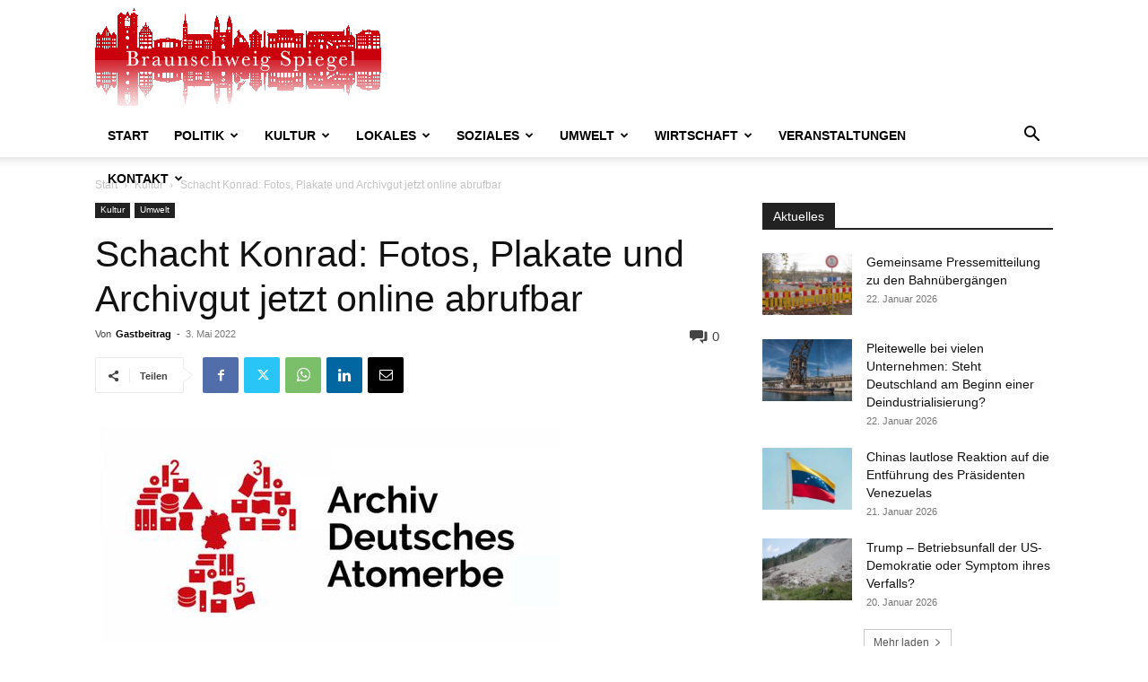

--- FILE ---
content_type: text/html; charset=UTF-8
request_url: https://braunschweig-spiegel.de/schacht-konrad-fotos-plakate-und-archivgut-jetzt-online-abrufbar/
body_size: 25104
content:
<!doctype html >
<!--[if IE 8]>    <html class="ie8" lang="en"> <![endif]-->
<!--[if IE 9]>    <html class="ie9" lang="en"> <![endif]-->
<!--[if gt IE 8]><!--> <html lang="de"> <!--<![endif]-->
<head>
    <title>Schacht Konrad: Fotos, Plakate und Archivgut jetzt online abrufbar | Braunschweig Spiegel</title>
    <meta charset="UTF-8" />
    <meta name="viewport" content="width=device-width, initial-scale=1.0">
    <link rel="pingback" href="https://braunschweig-spiegel.de/xmlrpc.php" />
    <meta name='robots' content='max-image-preview:large' />
<link rel="icon" type="image/png" href="https://braunschweig-spiegel.de/wp-content/uploads/2022/01/favicon.png"><link rel="alternate" type="application/rss+xml" title="Braunschweig Spiegel &raquo; Feed" href="https://braunschweig-spiegel.de/feed/" />
<link rel="alternate" type="application/rss+xml" title="Braunschweig Spiegel &raquo; Kommentar-Feed" href="https://braunschweig-spiegel.de/comments/feed/" />
<link rel="alternate" type="text/calendar" title="Braunschweig Spiegel &raquo; iCal Feed" href="https://braunschweig-spiegel.de/kalender/?ical=1" />
<link rel="alternate" type="application/rss+xml" title="Braunschweig Spiegel &raquo; Schacht Konrad: Fotos, Plakate und Archivgut jetzt online abrufbar-Kommentar-Feed" href="https://braunschweig-spiegel.de/schacht-konrad-fotos-plakate-und-archivgut-jetzt-online-abrufbar/feed/" />
<link rel="alternate" title="oEmbed (JSON)" type="application/json+oembed" href="https://braunschweig-spiegel.de/wp-json/oembed/1.0/embed?url=https%3A%2F%2Fbraunschweig-spiegel.de%2Fschacht-konrad-fotos-plakate-und-archivgut-jetzt-online-abrufbar%2F" />
<link rel="alternate" title="oEmbed (XML)" type="text/xml+oembed" href="https://braunschweig-spiegel.de/wp-json/oembed/1.0/embed?url=https%3A%2F%2Fbraunschweig-spiegel.de%2Fschacht-konrad-fotos-plakate-und-archivgut-jetzt-online-abrufbar%2F&#038;format=xml" />
<style id='wp-img-auto-sizes-contain-inline-css' type='text/css'>
img:is([sizes=auto i],[sizes^="auto," i]){contain-intrinsic-size:3000px 1500px}
/*# sourceURL=wp-img-auto-sizes-contain-inline-css */
</style>
<style id='wp-emoji-styles-inline-css' type='text/css'>

	img.wp-smiley, img.emoji {
		display: inline !important;
		border: none !important;
		box-shadow: none !important;
		height: 1em !important;
		width: 1em !important;
		margin: 0 0.07em !important;
		vertical-align: -0.1em !important;
		background: none !important;
		padding: 0 !important;
	}
/*# sourceURL=wp-emoji-styles-inline-css */
</style>
<link rel='stylesheet' id='wp-block-library-css' href='https://braunschweig-spiegel.de/wp-includes/css/dist/block-library/style.min.css?ver=6.9' type='text/css' media='all' />
<style id='wp-block-paragraph-inline-css' type='text/css'>
.is-small-text{font-size:.875em}.is-regular-text{font-size:1em}.is-large-text{font-size:2.25em}.is-larger-text{font-size:3em}.has-drop-cap:not(:focus):first-letter{float:left;font-size:8.4em;font-style:normal;font-weight:100;line-height:.68;margin:.05em .1em 0 0;text-transform:uppercase}body.rtl .has-drop-cap:not(:focus):first-letter{float:none;margin-left:.1em}p.has-drop-cap.has-background{overflow:hidden}:root :where(p.has-background){padding:1.25em 2.375em}:where(p.has-text-color:not(.has-link-color)) a{color:inherit}p.has-text-align-left[style*="writing-mode:vertical-lr"],p.has-text-align-right[style*="writing-mode:vertical-rl"]{rotate:180deg}
/*# sourceURL=https://braunschweig-spiegel.de/wp-includes/blocks/paragraph/style.min.css */
</style>
<style id='global-styles-inline-css' type='text/css'>
:root{--wp--preset--aspect-ratio--square: 1;--wp--preset--aspect-ratio--4-3: 4/3;--wp--preset--aspect-ratio--3-4: 3/4;--wp--preset--aspect-ratio--3-2: 3/2;--wp--preset--aspect-ratio--2-3: 2/3;--wp--preset--aspect-ratio--16-9: 16/9;--wp--preset--aspect-ratio--9-16: 9/16;--wp--preset--color--black: #000000;--wp--preset--color--cyan-bluish-gray: #abb8c3;--wp--preset--color--white: #ffffff;--wp--preset--color--pale-pink: #f78da7;--wp--preset--color--vivid-red: #cf2e2e;--wp--preset--color--luminous-vivid-orange: #ff6900;--wp--preset--color--luminous-vivid-amber: #fcb900;--wp--preset--color--light-green-cyan: #7bdcb5;--wp--preset--color--vivid-green-cyan: #00d084;--wp--preset--color--pale-cyan-blue: #8ed1fc;--wp--preset--color--vivid-cyan-blue: #0693e3;--wp--preset--color--vivid-purple: #9b51e0;--wp--preset--gradient--vivid-cyan-blue-to-vivid-purple: linear-gradient(135deg,rgb(6,147,227) 0%,rgb(155,81,224) 100%);--wp--preset--gradient--light-green-cyan-to-vivid-green-cyan: linear-gradient(135deg,rgb(122,220,180) 0%,rgb(0,208,130) 100%);--wp--preset--gradient--luminous-vivid-amber-to-luminous-vivid-orange: linear-gradient(135deg,rgb(252,185,0) 0%,rgb(255,105,0) 100%);--wp--preset--gradient--luminous-vivid-orange-to-vivid-red: linear-gradient(135deg,rgb(255,105,0) 0%,rgb(207,46,46) 100%);--wp--preset--gradient--very-light-gray-to-cyan-bluish-gray: linear-gradient(135deg,rgb(238,238,238) 0%,rgb(169,184,195) 100%);--wp--preset--gradient--cool-to-warm-spectrum: linear-gradient(135deg,rgb(74,234,220) 0%,rgb(151,120,209) 20%,rgb(207,42,186) 40%,rgb(238,44,130) 60%,rgb(251,105,98) 80%,rgb(254,248,76) 100%);--wp--preset--gradient--blush-light-purple: linear-gradient(135deg,rgb(255,206,236) 0%,rgb(152,150,240) 100%);--wp--preset--gradient--blush-bordeaux: linear-gradient(135deg,rgb(254,205,165) 0%,rgb(254,45,45) 50%,rgb(107,0,62) 100%);--wp--preset--gradient--luminous-dusk: linear-gradient(135deg,rgb(255,203,112) 0%,rgb(199,81,192) 50%,rgb(65,88,208) 100%);--wp--preset--gradient--pale-ocean: linear-gradient(135deg,rgb(255,245,203) 0%,rgb(182,227,212) 50%,rgb(51,167,181) 100%);--wp--preset--gradient--electric-grass: linear-gradient(135deg,rgb(202,248,128) 0%,rgb(113,206,126) 100%);--wp--preset--gradient--midnight: linear-gradient(135deg,rgb(2,3,129) 0%,rgb(40,116,252) 100%);--wp--preset--font-size--small: 11px;--wp--preset--font-size--medium: 20px;--wp--preset--font-size--large: 32px;--wp--preset--font-size--x-large: 42px;--wp--preset--font-size--regular: 15px;--wp--preset--font-size--larger: 50px;--wp--preset--spacing--20: 0.44rem;--wp--preset--spacing--30: 0.67rem;--wp--preset--spacing--40: 1rem;--wp--preset--spacing--50: 1.5rem;--wp--preset--spacing--60: 2.25rem;--wp--preset--spacing--70: 3.38rem;--wp--preset--spacing--80: 5.06rem;--wp--preset--shadow--natural: 6px 6px 9px rgba(0, 0, 0, 0.2);--wp--preset--shadow--deep: 12px 12px 50px rgba(0, 0, 0, 0.4);--wp--preset--shadow--sharp: 6px 6px 0px rgba(0, 0, 0, 0.2);--wp--preset--shadow--outlined: 6px 6px 0px -3px rgb(255, 255, 255), 6px 6px rgb(0, 0, 0);--wp--preset--shadow--crisp: 6px 6px 0px rgb(0, 0, 0);}:where(.is-layout-flex){gap: 0.5em;}:where(.is-layout-grid){gap: 0.5em;}body .is-layout-flex{display: flex;}.is-layout-flex{flex-wrap: wrap;align-items: center;}.is-layout-flex > :is(*, div){margin: 0;}body .is-layout-grid{display: grid;}.is-layout-grid > :is(*, div){margin: 0;}:where(.wp-block-columns.is-layout-flex){gap: 2em;}:where(.wp-block-columns.is-layout-grid){gap: 2em;}:where(.wp-block-post-template.is-layout-flex){gap: 1.25em;}:where(.wp-block-post-template.is-layout-grid){gap: 1.25em;}.has-black-color{color: var(--wp--preset--color--black) !important;}.has-cyan-bluish-gray-color{color: var(--wp--preset--color--cyan-bluish-gray) !important;}.has-white-color{color: var(--wp--preset--color--white) !important;}.has-pale-pink-color{color: var(--wp--preset--color--pale-pink) !important;}.has-vivid-red-color{color: var(--wp--preset--color--vivid-red) !important;}.has-luminous-vivid-orange-color{color: var(--wp--preset--color--luminous-vivid-orange) !important;}.has-luminous-vivid-amber-color{color: var(--wp--preset--color--luminous-vivid-amber) !important;}.has-light-green-cyan-color{color: var(--wp--preset--color--light-green-cyan) !important;}.has-vivid-green-cyan-color{color: var(--wp--preset--color--vivid-green-cyan) !important;}.has-pale-cyan-blue-color{color: var(--wp--preset--color--pale-cyan-blue) !important;}.has-vivid-cyan-blue-color{color: var(--wp--preset--color--vivid-cyan-blue) !important;}.has-vivid-purple-color{color: var(--wp--preset--color--vivid-purple) !important;}.has-black-background-color{background-color: var(--wp--preset--color--black) !important;}.has-cyan-bluish-gray-background-color{background-color: var(--wp--preset--color--cyan-bluish-gray) !important;}.has-white-background-color{background-color: var(--wp--preset--color--white) !important;}.has-pale-pink-background-color{background-color: var(--wp--preset--color--pale-pink) !important;}.has-vivid-red-background-color{background-color: var(--wp--preset--color--vivid-red) !important;}.has-luminous-vivid-orange-background-color{background-color: var(--wp--preset--color--luminous-vivid-orange) !important;}.has-luminous-vivid-amber-background-color{background-color: var(--wp--preset--color--luminous-vivid-amber) !important;}.has-light-green-cyan-background-color{background-color: var(--wp--preset--color--light-green-cyan) !important;}.has-vivid-green-cyan-background-color{background-color: var(--wp--preset--color--vivid-green-cyan) !important;}.has-pale-cyan-blue-background-color{background-color: var(--wp--preset--color--pale-cyan-blue) !important;}.has-vivid-cyan-blue-background-color{background-color: var(--wp--preset--color--vivid-cyan-blue) !important;}.has-vivid-purple-background-color{background-color: var(--wp--preset--color--vivid-purple) !important;}.has-black-border-color{border-color: var(--wp--preset--color--black) !important;}.has-cyan-bluish-gray-border-color{border-color: var(--wp--preset--color--cyan-bluish-gray) !important;}.has-white-border-color{border-color: var(--wp--preset--color--white) !important;}.has-pale-pink-border-color{border-color: var(--wp--preset--color--pale-pink) !important;}.has-vivid-red-border-color{border-color: var(--wp--preset--color--vivid-red) !important;}.has-luminous-vivid-orange-border-color{border-color: var(--wp--preset--color--luminous-vivid-orange) !important;}.has-luminous-vivid-amber-border-color{border-color: var(--wp--preset--color--luminous-vivid-amber) !important;}.has-light-green-cyan-border-color{border-color: var(--wp--preset--color--light-green-cyan) !important;}.has-vivid-green-cyan-border-color{border-color: var(--wp--preset--color--vivid-green-cyan) !important;}.has-pale-cyan-blue-border-color{border-color: var(--wp--preset--color--pale-cyan-blue) !important;}.has-vivid-cyan-blue-border-color{border-color: var(--wp--preset--color--vivid-cyan-blue) !important;}.has-vivid-purple-border-color{border-color: var(--wp--preset--color--vivid-purple) !important;}.has-vivid-cyan-blue-to-vivid-purple-gradient-background{background: var(--wp--preset--gradient--vivid-cyan-blue-to-vivid-purple) !important;}.has-light-green-cyan-to-vivid-green-cyan-gradient-background{background: var(--wp--preset--gradient--light-green-cyan-to-vivid-green-cyan) !important;}.has-luminous-vivid-amber-to-luminous-vivid-orange-gradient-background{background: var(--wp--preset--gradient--luminous-vivid-amber-to-luminous-vivid-orange) !important;}.has-luminous-vivid-orange-to-vivid-red-gradient-background{background: var(--wp--preset--gradient--luminous-vivid-orange-to-vivid-red) !important;}.has-very-light-gray-to-cyan-bluish-gray-gradient-background{background: var(--wp--preset--gradient--very-light-gray-to-cyan-bluish-gray) !important;}.has-cool-to-warm-spectrum-gradient-background{background: var(--wp--preset--gradient--cool-to-warm-spectrum) !important;}.has-blush-light-purple-gradient-background{background: var(--wp--preset--gradient--blush-light-purple) !important;}.has-blush-bordeaux-gradient-background{background: var(--wp--preset--gradient--blush-bordeaux) !important;}.has-luminous-dusk-gradient-background{background: var(--wp--preset--gradient--luminous-dusk) !important;}.has-pale-ocean-gradient-background{background: var(--wp--preset--gradient--pale-ocean) !important;}.has-electric-grass-gradient-background{background: var(--wp--preset--gradient--electric-grass) !important;}.has-midnight-gradient-background{background: var(--wp--preset--gradient--midnight) !important;}.has-small-font-size{font-size: var(--wp--preset--font-size--small) !important;}.has-medium-font-size{font-size: var(--wp--preset--font-size--medium) !important;}.has-large-font-size{font-size: var(--wp--preset--font-size--large) !important;}.has-x-large-font-size{font-size: var(--wp--preset--font-size--x-large) !important;}
/*# sourceURL=global-styles-inline-css */
</style>

<style id='classic-theme-styles-inline-css' type='text/css'>
/*! This file is auto-generated */
.wp-block-button__link{color:#fff;background-color:#32373c;border-radius:9999px;box-shadow:none;text-decoration:none;padding:calc(.667em + 2px) calc(1.333em + 2px);font-size:1.125em}.wp-block-file__button{background:#32373c;color:#fff;text-decoration:none}
/*# sourceURL=/wp-includes/css/classic-themes.min.css */
</style>
<link rel='stylesheet' id='ditty-displays-css' href='https://braunschweig-spiegel.de/wp-content/plugins/ditty-news-ticker/assets/build/dittyDisplays.css?ver=3.1.63' type='text/css' media='all' />
<link rel='stylesheet' id='ditty-fontawesome-css' href='https://braunschweig-spiegel.de/wp-content/plugins/ditty-news-ticker/includes/libs/fontawesome-6.4.0/css/all.css?ver=6.4.0' type='text/css' media='' />
<link rel='stylesheet' id='td-plugin-multi-purpose-css' href='https://braunschweig-spiegel.de/wp-content/plugins/td-composer/td-multi-purpose/style.css?ver=9c5a7338c90cbd82cb580e34cffb127f' type='text/css' media='all' />
<link rel='stylesheet' id='td-theme-css' href='https://braunschweig-spiegel.de/wp-content/themes/Newspaper/style.css?ver=12.7.4' type='text/css' media='all' />
<style id='td-theme-inline-css' type='text/css'>@media (max-width:767px){.td-header-desktop-wrap{display:none}}@media (min-width:767px){.td-header-mobile-wrap{display:none}}</style>
<link rel='stylesheet' id='td-legacy-framework-front-style-css' href='https://braunschweig-spiegel.de/wp-content/plugins/td-composer/legacy/Newspaper/assets/css/td_legacy_main.css?ver=9c5a7338c90cbd82cb580e34cffb127f' type='text/css' media='all' />
<link rel='stylesheet' id='td-standard-pack-framework-front-style-css' href='https://braunschweig-spiegel.de/wp-content/plugins/td-standard-pack/Newspaper/assets/css/td_standard_pack_main.css?ver=1314111a2e147bac488ccdd97e4704ff' type='text/css' media='all' />
<link rel='stylesheet' id='tdb_style_cloud_templates_front-css' href='https://braunschweig-spiegel.de/wp-content/plugins/td-cloud-library/assets/css/tdb_main.css?ver=496e217dc78570a2932146e73f7c4a14' type='text/css' media='all' />
<script type="text/javascript" src="https://braunschweig-spiegel.de/wp-includes/js/jquery/jquery.min.js?ver=3.7.1" id="jquery-core-js"></script>
<script type="text/javascript" src="https://braunschweig-spiegel.de/wp-includes/js/jquery/jquery-migrate.min.js?ver=3.4.1" id="jquery-migrate-js"></script>
<link rel="https://api.w.org/" href="https://braunschweig-spiegel.de/wp-json/" /><link rel="alternate" title="JSON" type="application/json" href="https://braunschweig-spiegel.de/wp-json/wp/v2/posts/50424" /><link rel="EditURI" type="application/rsd+xml" title="RSD" href="https://braunschweig-spiegel.de/xmlrpc.php?rsd" />
<meta name="generator" content="WordPress 6.9" />
<link rel="canonical" href="https://braunschweig-spiegel.de/schacht-konrad-fotos-plakate-und-archivgut-jetzt-online-abrufbar/" />
<link rel='shortlink' href='https://braunschweig-spiegel.de/?p=50424' />
<meta name="tec-api-version" content="v1"><meta name="tec-api-origin" content="https://braunschweig-spiegel.de"><link rel="alternate" href="https://braunschweig-spiegel.de/wp-json/tribe/events/v1/" />    <script>
        window.tdb_global_vars = {"wpRestUrl":"https:\/\/braunschweig-spiegel.de\/wp-json\/","permalinkStructure":"\/%postname%\/"};
        window.tdb_p_autoload_vars = {"isAjax":false,"isAdminBarShowing":false,"autoloadStatus":"off","origPostEditUrl":null};
    </script>
    
    <style id="tdb-global-colors">:root{--accent-color:#fff}</style>

    
	
<!-- JS generated by theme -->

<script type="text/javascript" id="td-generated-header-js">
    
    

	    var tdBlocksArray = []; //here we store all the items for the current page

	    // td_block class - each ajax block uses a object of this class for requests
	    function tdBlock() {
		    this.id = '';
		    this.block_type = 1; //block type id (1-234 etc)
		    this.atts = '';
		    this.td_column_number = '';
		    this.td_current_page = 1; //
		    this.post_count = 0; //from wp
		    this.found_posts = 0; //from wp
		    this.max_num_pages = 0; //from wp
		    this.td_filter_value = ''; //current live filter value
		    this.is_ajax_running = false;
		    this.td_user_action = ''; // load more or infinite loader (used by the animation)
		    this.header_color = '';
		    this.ajax_pagination_infinite_stop = ''; //show load more at page x
	    }

        // td_js_generator - mini detector
        ( function () {
            var htmlTag = document.getElementsByTagName("html")[0];

	        if ( navigator.userAgent.indexOf("MSIE 10.0") > -1 ) {
                htmlTag.className += ' ie10';
            }

            if ( !!navigator.userAgent.match(/Trident.*rv\:11\./) ) {
                htmlTag.className += ' ie11';
            }

	        if ( navigator.userAgent.indexOf("Edge") > -1 ) {
                htmlTag.className += ' ieEdge';
            }

            if ( /(iPad|iPhone|iPod)/g.test(navigator.userAgent) ) {
                htmlTag.className += ' td-md-is-ios';
            }

            var user_agent = navigator.userAgent.toLowerCase();
            if ( user_agent.indexOf("android") > -1 ) {
                htmlTag.className += ' td-md-is-android';
            }

            if ( -1 !== navigator.userAgent.indexOf('Mac OS X')  ) {
                htmlTag.className += ' td-md-is-os-x';
            }

            if ( /chrom(e|ium)/.test(navigator.userAgent.toLowerCase()) ) {
               htmlTag.className += ' td-md-is-chrome';
            }

            if ( -1 !== navigator.userAgent.indexOf('Firefox') ) {
                htmlTag.className += ' td-md-is-firefox';
            }

            if ( -1 !== navigator.userAgent.indexOf('Safari') && -1 === navigator.userAgent.indexOf('Chrome') ) {
                htmlTag.className += ' td-md-is-safari';
            }

            if( -1 !== navigator.userAgent.indexOf('IEMobile') ){
                htmlTag.className += ' td-md-is-iemobile';
            }

        })();

        var tdLocalCache = {};

        ( function () {
            "use strict";

            tdLocalCache = {
                data: {},
                remove: function (resource_id) {
                    delete tdLocalCache.data[resource_id];
                },
                exist: function (resource_id) {
                    return tdLocalCache.data.hasOwnProperty(resource_id) && tdLocalCache.data[resource_id] !== null;
                },
                get: function (resource_id) {
                    return tdLocalCache.data[resource_id];
                },
                set: function (resource_id, cachedData) {
                    tdLocalCache.remove(resource_id);
                    tdLocalCache.data[resource_id] = cachedData;
                }
            };
        })();

    
    
var td_viewport_interval_list=[{"limitBottom":767,"sidebarWidth":228},{"limitBottom":1018,"sidebarWidth":300},{"limitBottom":1140,"sidebarWidth":324}];
var tdc_is_installed="yes";
var tdc_domain_active=false;
var td_ajax_url="https:\/\/braunschweig-spiegel.de\/wp-admin\/admin-ajax.php?td_theme_name=Newspaper&v=12.7.4";
var td_get_template_directory_uri="https:\/\/braunschweig-spiegel.de\/wp-content\/plugins\/td-composer\/legacy\/common";
var tds_snap_menu="smart_snap_always";
var tds_logo_on_sticky="show_header_logo";
var tds_header_style="";
var td_please_wait="Bitte warten...";
var td_email_user_pass_incorrect="Benutzername oder Passwort falsch!";
var td_email_user_incorrect="E-Mail-Adresse oder Benutzername falsch!";
var td_email_incorrect="E-Mail-Adresse nicht korrekt!";
var td_user_incorrect="Username incorrect!";
var td_email_user_empty="Email or username empty!";
var td_pass_empty="Pass empty!";
var td_pass_pattern_incorrect="Invalid Pass Pattern!";
var td_retype_pass_incorrect="Retyped Pass incorrect!";
var tds_more_articles_on_post_enable="";
var tds_more_articles_on_post_time_to_wait="";
var tds_more_articles_on_post_pages_distance_from_top=0;
var tds_captcha="";
var tds_theme_color_site_wide="#4db2ec";
var tds_smart_sidebar="enabled";
var tdThemeName="Newspaper";
var tdThemeNameWl="Newspaper";
var td_magnific_popup_translation_tPrev="Vorherige (Pfeiltaste links)";
var td_magnific_popup_translation_tNext="Weiter (rechte Pfeiltaste)";
var td_magnific_popup_translation_tCounter="%curr% von %total%";
var td_magnific_popup_translation_ajax_tError="Der Inhalt von %url% konnte nicht geladen werden.";
var td_magnific_popup_translation_image_tError="Das Bild #%curr% konnte nicht geladen werden.";
var tdBlockNonce="9a598aa6d5";
var tdMobileMenu="enabled";
var tdMobileSearch="enabled";
var tdDateNamesI18n={"month_names":["Januar","Februar","M\u00e4rz","April","Mai","Juni","Juli","August","September","Oktober","November","Dezember"],"month_names_short":["Jan.","Feb.","M\u00e4rz","Apr.","Mai","Juni","Juli","Aug.","Sep.","Okt.","Nov.","Dez."],"day_names":["Sonntag","Montag","Dienstag","Mittwoch","Donnerstag","Freitag","Samstag"],"day_names_short":["So.","Mo.","Di.","Mi.","Do.","Fr.","Sa."]};
var tdb_modal_confirm="Speichern";
var tdb_modal_cancel="Stornieren";
var tdb_modal_confirm_alt="Ja";
var tdb_modal_cancel_alt="NEIN";
var td_deploy_mode="deploy";
var td_ad_background_click_link="";
var td_ad_background_click_target="";
</script>


<!-- Header style compiled by theme -->

<style>.td-menu-background,.td-search-background{background-image:url('https://braunschweig-spiegel.de/wp-content/uploads/2019/02/8.jpg')}.white-popup-block:before{background-image:url('https://braunschweig-spiegel.de/wp-content/uploads/2019/02/8.jpg')}:root{--td_excl_label:'EXKLUSIV';--td_header_color:#222222}.td-footer-wrapper,.td-footer-wrapper .td_block_template_7 .td-block-title>*,.td-footer-wrapper .td_block_template_17 .td-block-title,.td-footer-wrapper .td-block-title-wrap .td-wrapper-pulldown-filter{background-color:#111111}.td-footer-wrapper::before{background-size:cover}.td-footer-wrapper::before{background-position:center center}.td-footer-wrapper::before{opacity:0.1}.td-menu-background,.td-search-background{background-image:url('https://braunschweig-spiegel.de/wp-content/uploads/2019/02/8.jpg')}.white-popup-block:before{background-image:url('https://braunschweig-spiegel.de/wp-content/uploads/2019/02/8.jpg')}:root{--td_excl_label:'EXKLUSIV';--td_header_color:#222222}.td-footer-wrapper,.td-footer-wrapper .td_block_template_7 .td-block-title>*,.td-footer-wrapper .td_block_template_17 .td-block-title,.td-footer-wrapper .td-block-title-wrap .td-wrapper-pulldown-filter{background-color:#111111}.td-footer-wrapper::before{background-size:cover}.td-footer-wrapper::before{background-position:center center}.td-footer-wrapper::before{opacity:0.1}</style>




<script type="application/ld+json">
    {
        "@context": "https://schema.org",
        "@type": "BreadcrumbList",
        "itemListElement": [
            {
                "@type": "ListItem",
                "position": 1,
                "item": {
                    "@type": "WebSite",
                    "@id": "https://braunschweig-spiegel.de/",
                    "name": "Start"
                }
            },
            {
                "@type": "ListItem",
                "position": 2,
                    "item": {
                    "@type": "WebPage",
                    "@id": "https://braunschweig-spiegel.de/category/kultur/",
                    "name": "Kultur"
                }
            }
            ,{
                "@type": "ListItem",
                "position": 3,
                    "item": {
                    "@type": "WebPage",
                    "@id": "https://braunschweig-spiegel.de/schacht-konrad-fotos-plakate-und-archivgut-jetzt-online-abrufbar/",
                    "name": "Schacht Konrad: Fotos, Plakate und Archivgut jetzt online abrufbar"                                
                }
            }    
        ]
    }
</script>

<!-- Button style compiled by theme -->

<style></style>

	<style id="tdw-css-placeholder"></style></head>

<body class="wp-singular post-template-default single single-post postid-50424 single-format-standard wp-theme-Newspaper td-standard-pack tribe-no-js schacht-konrad-fotos-plakate-und-archivgut-jetzt-online-abrufbar global-block-template-1 td-full-layout" itemscope="itemscope" itemtype="https://schema.org/WebPage">

<div class="td-scroll-up" data-style="style1"><i class="td-icon-menu-up"></i></div>
    <div class="td-menu-background" style="visibility:hidden"></div>
<div id="td-mobile-nav" style="visibility:hidden">
    <div class="td-mobile-container">
        <!-- mobile menu top section -->
        <div class="td-menu-socials-wrap">
            <!-- socials -->
            <div class="td-menu-socials">
                            </div>
            <!-- close button -->
            <div class="td-mobile-close">
                <span><i class="td-icon-close-mobile"></i></span>
            </div>
        </div>

        <!-- login section -->
                    <div class="td-menu-login-section">
                
    <div class="td-guest-wrap">
        <div class="td-menu-login"><a id="login-link-mob">Anmelden</a></div>
    </div>
            </div>
        
        <!-- menu section -->
        <div class="td-mobile-content">
            <div class="menu-td-demo-header-menu-container"><ul id="menu-td-demo-header-menu" class="td-mobile-main-menu"><li id="menu-item-21357" class="menu-item menu-item-type-post_type menu-item-object-page menu-item-home menu-item-first menu-item-21357"><a href="https://braunschweig-spiegel.de/">Start</a></li>
<li id="menu-item-26247" class="menu-item menu-item-type-taxonomy menu-item-object-category menu-item-26247"><a href="https://braunschweig-spiegel.de/category/politik-kategorie-politik-allgemein/">Politik</a></li>
<li id="menu-item-26248" class="menu-item menu-item-type-taxonomy menu-item-object-category current-post-ancestor current-menu-parent current-post-parent menu-item-26248"><a href="https://braunschweig-spiegel.de/category/kultur/">Kultur</a></li>
<li id="menu-item-26664" class="menu-item menu-item-type-taxonomy menu-item-object-category menu-item-26664"><a href="https://braunschweig-spiegel.de/category/lokales/">Lokales</a></li>
<li id="menu-item-26250" class="menu-item menu-item-type-taxonomy menu-item-object-category menu-item-26250"><a href="https://braunschweig-spiegel.de/category/soziales/">Soziales</a></li>
<li id="menu-item-26249" class="menu-item menu-item-type-taxonomy menu-item-object-category current-post-ancestor current-menu-parent current-post-parent menu-item-26249"><a href="https://braunschweig-spiegel.de/category/umwelt/">Umwelt</a></li>
<li id="menu-item-26251" class="menu-item menu-item-type-taxonomy menu-item-object-category menu-item-26251"><a href="https://braunschweig-spiegel.de/category/wirtschaft/">Wirtschaft</a></li>
<li id="menu-item-72581" class="menu-item menu-item-type-custom menu-item-object-custom menu-item-72581"><a href="https://braunschweig-spiegel.de/kalender/">Veranstaltungen</a></li>
<li id="menu-item-26431" class="menu-item menu-item-type-post_type menu-item-object-page menu-item-has-children menu-item-26431"><a href="https://braunschweig-spiegel.de/kontakt/">Kontakt<i class="td-icon-menu-right td-element-after"></i></a>
<ul class="sub-menu">
	<li id="menu-item-26674" class="menu-item menu-item-type-post_type menu-item-object-page menu-item-26674"><a href="https://braunschweig-spiegel.de/was-ist-der-braunschweig-spiegel/">Was ist der B-S</a></li>
	<li id="menu-item-26696" class="menu-item menu-item-type-post_type menu-item-object-page menu-item-26696"><a href="https://braunschweig-spiegel.de/foerderverein/">Förderverein</a></li>
</ul>
</li>
</ul></div>        </div>
    </div>

    <!-- register/login section -->
            <div id="login-form-mobile" class="td-register-section">
            
            <div id="td-login-mob" class="td-login-animation td-login-hide-mob">
            	<!-- close button -->
	            <div class="td-login-close">
	                <span class="td-back-button"><i class="td-icon-read-down"></i></span>
	                <div class="td-login-title">Anmelden</div>
	                <!-- close button -->
		            <div class="td-mobile-close">
		                <span><i class="td-icon-close-mobile"></i></span>
		            </div>
	            </div>
	            <form class="td-login-form-wrap" action="#" method="post">
	                <div class="td-login-panel-title"><span>Herzlich willkommen!</span>Melde dich in deinem Konto an</div>
	                <div class="td_display_err"></div>
	                <div class="td-login-inputs"><input class="td-login-input" autocomplete="username" type="text" name="login_email" id="login_email-mob" value="" required><label for="login_email-mob">Ihr Benutzername</label></div>
	                <div class="td-login-inputs"><input class="td-login-input" autocomplete="current-password" type="password" name="login_pass" id="login_pass-mob" value="" required><label for="login_pass-mob">Ihr Passwort</label></div>
	                <input type="button" name="login_button" id="login_button-mob" class="td-login-button" value="Anmelden">
	                
					
	                <div class="td-login-info-text">
	                <a href="#" id="forgot-pass-link-mob">Passwort vergessen?</a>
	                </div>
	                <div class="td-login-register-link">
	                
	                </div>
	                
	                <div class="td-login-info-text"><a class="privacy-policy-link" href="https://braunschweig-spiegel.de/datenschutzerklaerung/">Datenschutzerklärung</a></div>

                </form>
            </div>

            
            
            
            
            <div id="td-forgot-pass-mob" class="td-login-animation td-login-hide-mob">
                <!-- close button -->
	            <div class="td-forgot-pass-close">
	                <a href="#" aria-label="Back" class="td-back-button"><i class="td-icon-read-down"></i></a>
	                <div class="td-login-title">Passwort-Wiederherstellung</div>
	            </div>
	            <div class="td-login-form-wrap">
	                <div class="td-login-panel-title">Passwort zurücksetzen</div>
	                <div class="td_display_err"></div>
	                <div class="td-login-inputs"><input class="td-login-input" type="text" name="forgot_email" id="forgot_email-mob" value="" required><label for="forgot_email-mob">Ihre E-Mail-Adresse</label></div>
	                <input type="button" name="forgot_button" id="forgot_button-mob" class="td-login-button" value="Senden Sie mein Passwort">
                </div>
            </div>
        </div>
    </div><div class="td-search-background" style="visibility:hidden"></div>
<div class="td-search-wrap-mob" style="visibility:hidden">
	<div class="td-drop-down-search">
		<form method="get" class="td-search-form" action="https://braunschweig-spiegel.de/">
			<!-- close button -->
			<div class="td-search-close">
				<span><i class="td-icon-close-mobile"></i></span>
			</div>
			<div role="search" class="td-search-input">
				<span>Suche</span>
				<input id="td-header-search-mob" type="text" value="" name="s" autocomplete="off" />
			</div>
		</form>
		<div id="td-aj-search-mob" class="td-ajax-search-flex"></div>
	</div>
</div>

    <div id="td-outer-wrap" class="td-theme-wrap">
    
        
            <div class="tdc-header-wrap ">

            <!--
Header style 1
-->


<div class="td-header-wrap td-header-style-1 ">
    
    <div class="td-header-top-menu-full td-container-wrap ">
        <div class="td-container td-header-row td-header-top-menu">
            <!-- LOGIN MODAL -->

                <div id="login-form" class="white-popup-block mfp-hide mfp-with-anim td-login-modal-wrap">
                    <div class="td-login-wrap">
                        <a href="#" aria-label="Back" class="td-back-button"><i class="td-icon-modal-back"></i></a>
                        <div id="td-login-div" class="td-login-form-div td-display-block">
                            <div class="td-login-panel-title">Anmelden</div>
                            <div class="td-login-panel-descr">Herzlich willkommen! Melden Sie sich an</div>
                            <div class="td_display_err"></div>
                            <form id="loginForm" action="#" method="post">
                                <div class="td-login-inputs"><input class="td-login-input" autocomplete="username" type="text" name="login_email" id="login_email" value="" required><label for="login_email">Ihr Benutzername</label></div>
                                <div class="td-login-inputs"><input class="td-login-input" autocomplete="current-password" type="password" name="login_pass" id="login_pass" value="" required><label for="login_pass">Ihr Passwort</label></div>
                                <input type="button"  name="login_button" id="login_button" class="wpb_button btn td-login-button" value="Anmeldung">
                                
                            </form>

                            

                            <div class="td-login-info-text"><a href="#" id="forgot-pass-link">Haben Sie Ihr Passwort vergessen? Hilfe bekommen</a></div>
                            
                            
                            
                            <div class="td-login-info-text"><a class="privacy-policy-link" href="https://braunschweig-spiegel.de/datenschutzerklaerung/">Datenschutzerklärung</a></div>
                        </div>

                        

                         <div id="td-forgot-pass-div" class="td-login-form-div td-display-none">
                            <div class="td-login-panel-title">Passwort-Wiederherstellung</div>
                            <div class="td-login-panel-descr">Passwort zurücksetzen</div>
                            <div class="td_display_err"></div>
                            <form id="forgotpassForm" action="#" method="post">
                                <div class="td-login-inputs"><input class="td-login-input" type="text" name="forgot_email" id="forgot_email" value="" required><label for="forgot_email">Ihre E-Mail-Adresse</label></div>
                                <input type="button" name="forgot_button" id="forgot_button" class="wpb_button btn td-login-button" value="Sende mein Passwort">
                            </form>
                            <div class="td-login-info-text">Ein Passwort wird Ihnen per Email zugeschickt.</div>
                        </div>
                        
                        
                    </div>
                </div>
                        </div>
    </div>

    <div class="td-banner-wrap-full td-logo-wrap-full td-container-wrap ">
        <div class="td-container td-header-row td-header-header">
            <div class="td-header-sp-logo">
                            <a class="td-main-logo" href="https://braunschweig-spiegel.de/">
                <img src="https://braunschweig-spiegel.de/wp-content/uploads/2019/07/logo-dunkel-rot.png" alt=""  width="319" height="110"/>
                <span class="td-visual-hidden">Braunschweig Spiegel</span>
            </a>
                    </div>
                    </div>
    </div>

    <div class="td-header-menu-wrap-full td-container-wrap ">
        
        <div class="td-header-menu-wrap td-header-gradient ">
            <div class="td-container td-header-row td-header-main-menu">
                <div id="td-header-menu" role="navigation">
        <div id="td-top-mobile-toggle"><a href="#" role="button" aria-label="Menu"><i class="td-icon-font td-icon-mobile"></i></a></div>
        <div class="td-main-menu-logo td-logo-in-header">
                <a class="td-main-logo" href="https://braunschweig-spiegel.de/">
            <img src="https://braunschweig-spiegel.de/wp-content/uploads/2019/07/logo-dunkel-rot.png" alt=""  width="319" height="110"/>
        </a>
        </div>
    <div class="menu-td-demo-header-menu-container"><ul id="menu-td-demo-header-menu-1" class="sf-menu"><li class="menu-item menu-item-type-post_type menu-item-object-page menu-item-home menu-item-first td-menu-item td-normal-menu menu-item-21357"><a href="https://braunschweig-spiegel.de/">Start</a></li>
<li class="menu-item menu-item-type-taxonomy menu-item-object-category td-menu-item td-mega-menu menu-item-26247"><a href="https://braunschweig-spiegel.de/category/politik-kategorie-politik-allgemein/">Politik</a>
<ul class="sub-menu">
	<li id="menu-item-0" class="menu-item-0"><div class="td-container-border"><div class="td-mega-grid"><div class="td_block_wrap td_block_mega_menu tdi_1 td-no-subcats td_with_ajax_pagination td-pb-border-top td_block_template_1"  data-td-block-uid="tdi_1" ><script>var block_tdi_1 = new tdBlock();
block_tdi_1.id = "tdi_1";
block_tdi_1.atts = '{"limit":"5","td_column_number":3,"ajax_pagination":"next_prev","category_id":"15","show_child_cat":30,"td_ajax_filter_type":"td_category_ids_filter","td_ajax_preloading":"","block_type":"td_block_mega_menu","block_template_id":"","header_color":"","ajax_pagination_infinite_stop":"","offset":"","td_filter_default_txt":"","td_ajax_filter_ids":"","el_class":"","color_preset":"","ajax_pagination_next_prev_swipe":"","border_top":"","css":"","tdc_css":"","class":"tdi_1","tdc_css_class":"tdi_1","tdc_css_class_style":"tdi_1_rand_style"}';
block_tdi_1.td_column_number = "3";
block_tdi_1.block_type = "td_block_mega_menu";
block_tdi_1.post_count = "5";
block_tdi_1.found_posts = "10935";
block_tdi_1.header_color = "";
block_tdi_1.ajax_pagination_infinite_stop = "";
block_tdi_1.max_num_pages = "2187";
tdBlocksArray.push(block_tdi_1);
</script><div id=tdi_1 class="td_block_inner"><div class="td-mega-row"><div class="td-mega-span">
        <div class="td_module_mega_menu td-animation-stack td_mod_mega_menu">
            <div class="td-module-image">
                <div class="td-module-thumb"><a href="https://braunschweig-spiegel.de/gemeinsame-pressemitteilung-zu-den-bahnuebergaengen/"  rel="bookmark" class="td-image-wrap " title="Gemeinsame Pressemitteilung zu den Bahnübergängen" ><img width="218" height="150" class="entry-thumb" src="https://braunschweig-spiegel.de/wp-content/uploads/2025/11/Bahnuebergang-Gruenewaldstrasse-218x150.jpg"  srcset="https://braunschweig-spiegel.de/wp-content/uploads/2025/11/Bahnuebergang-Gruenewaldstrasse-218x150.jpg 218w, https://braunschweig-spiegel.de/wp-content/uploads/2025/11/Bahnuebergang-Gruenewaldstrasse-100x70.jpg 100w" sizes="(max-width: 218px) 100vw, 218px"  alt="" title="Gemeinsame Pressemitteilung zu den Bahnübergängen" /></a></div>                <a href="https://braunschweig-spiegel.de/category/lokales/" class="td-post-category" >Lokales</a>            </div>

            <div class="item-details">
                <h3 class="entry-title td-module-title"><a href="https://braunschweig-spiegel.de/gemeinsame-pressemitteilung-zu-den-bahnuebergaengen/"  rel="bookmark" title="Gemeinsame Pressemitteilung zu den Bahnübergängen">Gemeinsame Pressemitteilung zu den Bahnübergängen</a></h3>            </div>
        </div>
        </div><div class="td-mega-span">
        <div class="td_module_mega_menu td-animation-stack td_mod_mega_menu">
            <div class="td-module-image">
                <div class="td-module-thumb"><a href="https://braunschweig-spiegel.de/pleitewelle-bei-vielen-unternehmen-steht-deutschland-am-beginn-einer-deindustrialisierung/"  rel="bookmark" class="td-image-wrap " title="Pleitewelle bei vielen Unternehmen: Steht Deutschland am Beginn einer Deindustrialisierung?" ><img width="218" height="150" class="entry-thumb" src="https://braunschweig-spiegel.de/wp-content/uploads/2026/01/crane-4357435_640-218x150.jpg"  srcset="https://braunschweig-spiegel.de/wp-content/uploads/2026/01/crane-4357435_640-218x150.jpg 218w, https://braunschweig-spiegel.de/wp-content/uploads/2026/01/crane-4357435_640-100x70.jpg 100w" sizes="(max-width: 218px) 100vw, 218px"  alt="" title="Pleitewelle bei vielen Unternehmen: Steht Deutschland am Beginn einer Deindustrialisierung?" /></a></div>                <a href="https://braunschweig-spiegel.de/category/lokales/" class="td-post-category" >Lokales</a>            </div>

            <div class="item-details">
                <h3 class="entry-title td-module-title"><a href="https://braunschweig-spiegel.de/pleitewelle-bei-vielen-unternehmen-steht-deutschland-am-beginn-einer-deindustrialisierung/"  rel="bookmark" title="Pleitewelle bei vielen Unternehmen: Steht Deutschland am Beginn einer Deindustrialisierung?">Pleitewelle bei vielen Unternehmen: Steht Deutschland am Beginn einer Deindustrialisierung?</a></h3>            </div>
        </div>
        </div><div class="td-mega-span">
        <div class="td_module_mega_menu td-animation-stack td_mod_mega_menu">
            <div class="td-module-image">
                <div class="td-module-thumb"><a href="https://braunschweig-spiegel.de/chinas-lautlose-reaktion-auf-die-entfuehrung-des-praesidenten-venezuelas/"  rel="bookmark" class="td-image-wrap " title="Chinas lautlose Reaktion auf die Entführung des Präsidenten Venezuelas" ><img width="218" height="150" class="entry-thumb" src="https://braunschweig-spiegel.de/wp-content/uploads/2026/01/Venezuela-fahneippnw-website260105.csm_pexels-aboodi-13966906_a715ee1219-218x150.jpg"  srcset="https://braunschweig-spiegel.de/wp-content/uploads/2026/01/Venezuela-fahneippnw-website260105.csm_pexels-aboodi-13966906_a715ee1219-218x150.jpg 218w, https://braunschweig-spiegel.de/wp-content/uploads/2026/01/Venezuela-fahneippnw-website260105.csm_pexels-aboodi-13966906_a715ee1219-100x70.jpg 100w" sizes="(max-width: 218px) 100vw, 218px"  alt="" title="Chinas lautlose Reaktion auf die Entführung des Präsidenten Venezuelas" /></a></div>                <a href="https://braunschweig-spiegel.de/category/politik-kategorie-politik-allgemein/" class="td-post-category" >Politik</a>            </div>

            <div class="item-details">
                <h3 class="entry-title td-module-title"><a href="https://braunschweig-spiegel.de/chinas-lautlose-reaktion-auf-die-entfuehrung-des-praesidenten-venezuelas/"  rel="bookmark" title="Chinas lautlose Reaktion auf die Entführung des Präsidenten Venezuelas">Chinas lautlose Reaktion auf die Entführung des Präsidenten Venezuelas</a></h3>            </div>
        </div>
        </div><div class="td-mega-span">
        <div class="td_module_mega_menu td-animation-stack td_mod_mega_menu">
            <div class="td-module-image">
                <div class="td-module-thumb"><a href="https://braunschweig-spiegel.de/trump-betriebsunfall-der-us-demokratie-oder-symptom-ihres-verfalls/"  rel="bookmark" class="td-image-wrap " title="Trump &#8211; Betriebsunfall der US-Demokratie oder Symptom ihres Verfalls?" ><img width="218" height="150" class="entry-thumb" src="https://braunschweig-spiegel.de/wp-content/uploads/2026/01/rubble-2100451_640-218x150.jpg"  srcset="https://braunschweig-spiegel.de/wp-content/uploads/2026/01/rubble-2100451_640-218x150.jpg 218w, https://braunschweig-spiegel.de/wp-content/uploads/2026/01/rubble-2100451_640-100x70.jpg 100w" sizes="(max-width: 218px) 100vw, 218px"  alt="" title="Trump &#8211; Betriebsunfall der US-Demokratie oder Symptom ihres Verfalls?" /></a></div>                <a href="https://braunschweig-spiegel.de/category/politik-kategorie-politik-allgemein/" class="td-post-category" >Politik</a>            </div>

            <div class="item-details">
                <h3 class="entry-title td-module-title"><a href="https://braunschweig-spiegel.de/trump-betriebsunfall-der-us-demokratie-oder-symptom-ihres-verfalls/"  rel="bookmark" title="Trump &#8211; Betriebsunfall der US-Demokratie oder Symptom ihres Verfalls?">Trump &#8211; Betriebsunfall der US-Demokratie oder Symptom ihres Verfalls?</a></h3>            </div>
        </div>
        </div><div class="td-mega-span">
        <div class="td_module_mega_menu td-animation-stack td_mod_mega_menu">
            <div class="td-module-image">
                <div class="td-module-thumb"><a href="https://braunschweig-spiegel.de/2026-das-jahr-der-entscheidung/"  rel="bookmark" class="td-image-wrap " title="2026 &#8211; DAS JAHR DER ENTSCHEIDUNG:" ><img width="218" height="150" class="entry-thumb" src="https://braunschweig-spiegel.de/wp-content/uploads/2023/04/Braun-218x150.png"  srcset="https://braunschweig-spiegel.de/wp-content/uploads/2023/04/Braun-218x150.png 218w, https://braunschweig-spiegel.de/wp-content/uploads/2023/04/Braun-100x70.png 100w" sizes="(max-width: 218px) 100vw, 218px"  alt="" title="2026 &#8211; DAS JAHR DER ENTSCHEIDUNG:" /></a></div>                <a href="https://braunschweig-spiegel.de/category/politik-kategorie-politik-allgemein/" class="td-post-category" >Politik</a>            </div>

            <div class="item-details">
                <h3 class="entry-title td-module-title"><a href="https://braunschweig-spiegel.de/2026-das-jahr-der-entscheidung/"  rel="bookmark" title="2026 &#8211; DAS JAHR DER ENTSCHEIDUNG:">2026 &#8211; DAS JAHR DER ENTSCHEIDUNG:</a></h3>            </div>
        </div>
        </div></div></div><div class="td-next-prev-wrap"><a href="#" class="td-ajax-prev-page ajax-page-disabled" aria-label="prev-page" id="prev-page-tdi_1" data-td_block_id="tdi_1"><i class="td-next-prev-icon td-icon-font td-icon-menu-left"></i></a><a href="#"  class="td-ajax-next-page" aria-label="next-page" id="next-page-tdi_1" data-td_block_id="tdi_1"><i class="td-next-prev-icon td-icon-font td-icon-menu-right"></i></a></div><div class="clearfix"></div></div> <!-- ./block1 --></div></div></li>
</ul>
</li>
<li class="menu-item menu-item-type-taxonomy menu-item-object-category current-post-ancestor current-menu-parent current-post-parent td-menu-item td-mega-menu menu-item-26248"><a href="https://braunschweig-spiegel.de/category/kultur/">Kultur</a>
<ul class="sub-menu">
	<li class="menu-item-0"><div class="td-container-border"><div class="td-mega-grid"><div class="td_block_wrap td_block_mega_menu tdi_2 td-no-subcats td_with_ajax_pagination td-pb-border-top td_block_template_1"  data-td-block-uid="tdi_2" ><script>var block_tdi_2 = new tdBlock();
block_tdi_2.id = "tdi_2";
block_tdi_2.atts = '{"limit":"5","td_column_number":3,"ajax_pagination":"next_prev","category_id":"7","show_child_cat":30,"td_ajax_filter_type":"td_category_ids_filter","td_ajax_preloading":"","block_type":"td_block_mega_menu","block_template_id":"","header_color":"","ajax_pagination_infinite_stop":"","offset":"","td_filter_default_txt":"","td_ajax_filter_ids":"","el_class":"","color_preset":"","ajax_pagination_next_prev_swipe":"","border_top":"","css":"","tdc_css":"","class":"tdi_2","tdc_css_class":"tdi_2","tdc_css_class_style":"tdi_2_rand_style"}';
block_tdi_2.td_column_number = "3";
block_tdi_2.block_type = "td_block_mega_menu";
block_tdi_2.post_count = "5";
block_tdi_2.found_posts = "5558";
block_tdi_2.header_color = "";
block_tdi_2.ajax_pagination_infinite_stop = "";
block_tdi_2.max_num_pages = "1112";
tdBlocksArray.push(block_tdi_2);
</script><div id=tdi_2 class="td_block_inner"><div class="td-mega-row"><div class="td-mega-span">
        <div class="td_module_mega_menu td-animation-stack td_mod_mega_menu">
            <div class="td-module-image">
                <div class="td-module-thumb"><a href="https://braunschweig-spiegel.de/lerntag-nationalsozialistischer-antiziganismus-und-seine-kontinuitaet/"  rel="bookmark" class="td-image-wrap " title="Lerntag: „Nationalsozialistischer Antiziganismus und seine Kontinuität“" ><img width="218" height="150" class="entry-thumb" src="https://braunschweig-spiegel.de/wp-content/uploads/2022/05/Gebaeude-der-Gedenkstaette-Schillstrasse-Foto-Gerald-Hartwig-218x150.jpg"  srcset="https://braunschweig-spiegel.de/wp-content/uploads/2022/05/Gebaeude-der-Gedenkstaette-Schillstrasse-Foto-Gerald-Hartwig-218x150.jpg 218w, https://braunschweig-spiegel.de/wp-content/uploads/2022/05/Gebaeude-der-Gedenkstaette-Schillstrasse-Foto-Gerald-Hartwig-100x70.jpg 100w" sizes="(max-width: 218px) 100vw, 218px"  alt="" title="Lerntag: „Nationalsozialistischer Antiziganismus und seine Kontinuität“" /></a></div>                <a href="https://braunschweig-spiegel.de/category/kultur/" class="td-post-category" >Kultur</a>            </div>

            <div class="item-details">
                <h3 class="entry-title td-module-title"><a href="https://braunschweig-spiegel.de/lerntag-nationalsozialistischer-antiziganismus-und-seine-kontinuitaet/"  rel="bookmark" title="Lerntag: „Nationalsozialistischer Antiziganismus und seine Kontinuität“">Lerntag: „Nationalsozialistischer Antiziganismus und seine Kontinuität“</a></h3>            </div>
        </div>
        </div><div class="td-mega-span">
        <div class="td_module_mega_menu td-animation-stack td_mod_mega_menu">
            <div class="td-module-image">
                <div class="td-module-thumb"><a href="https://braunschweig-spiegel.de/sehr-gut-besuchter-braunschweiger-weihnachtsmarkt/"  rel="bookmark" class="td-image-wrap " title="Sehr gut besuchter Braunschweiger Weihnachtsmarkt" ><img width="218" height="150" class="entry-thumb" src="https://braunschweig-spiegel.de/wp-content/uploads/2023/12/Weihnachtsmarkt-BS-2023-218x150.jpg"  srcset="https://braunschweig-spiegel.de/wp-content/uploads/2023/12/Weihnachtsmarkt-BS-2023-218x150.jpg 218w, https://braunschweig-spiegel.de/wp-content/uploads/2023/12/Weihnachtsmarkt-BS-2023-100x70.jpg 100w" sizes="(max-width: 218px) 100vw, 218px"  alt="" title="Sehr gut besuchter Braunschweiger Weihnachtsmarkt" /></a></div>                <a href="https://braunschweig-spiegel.de/category/kultur/" class="td-post-category" >Kultur</a>            </div>

            <div class="item-details">
                <h3 class="entry-title td-module-title"><a href="https://braunschweig-spiegel.de/sehr-gut-besuchter-braunschweiger-weihnachtsmarkt/"  rel="bookmark" title="Sehr gut besuchter Braunschweiger Weihnachtsmarkt">Sehr gut besuchter Braunschweiger Weihnachtsmarkt</a></h3>            </div>
        </div>
        </div><div class="td-mega-span">
        <div class="td_module_mega_menu td-animation-stack td_mod_mega_menu">
            <div class="td-module-image">
                <div class="td-module-thumb"><a href="https://braunschweig-spiegel.de/das-kinojahr-2025-rueckblick/"  rel="bookmark" class="td-image-wrap " title="Das Kinojahr 2025 &#8211; Rückblick" ><img width="218" height="150" class="entry-thumb" src="https://braunschweig-spiegel.de/wp-content/uploads/2024/11/Schlangen-vor-der-Kinokasse-218x150.jpg"  srcset="https://braunschweig-spiegel.de/wp-content/uploads/2024/11/Schlangen-vor-der-Kinokasse-218x150.jpg 218w, https://braunschweig-spiegel.de/wp-content/uploads/2024/11/Schlangen-vor-der-Kinokasse-100x70.jpg 100w" sizes="(max-width: 218px) 100vw, 218px"  alt="" title="Das Kinojahr 2025 &#8211; Rückblick" /></a></div>                <a href="https://braunschweig-spiegel.de/category/kultur/" class="td-post-category" >Kultur</a>            </div>

            <div class="item-details">
                <h3 class="entry-title td-module-title"><a href="https://braunschweig-spiegel.de/das-kinojahr-2025-rueckblick/"  rel="bookmark" title="Das Kinojahr 2025 &#8211; Rückblick">Das Kinojahr 2025 &#8211; Rückblick</a></h3>            </div>
        </div>
        </div><div class="td-mega-span">
        <div class="td_module_mega_menu td-animation-stack td_mod_mega_menu">
            <div class="td-module-image">
                <div class="td-module-thumb"><a href="https://braunschweig-spiegel.de/zeitenwende-in-deutschland-das-ende-der-christlichen-mehrheit/"  rel="bookmark" class="td-image-wrap " title="Zeitenwende in Deutschland: Das Ende der christlichen Mehrheit" ><img width="218" height="150" class="entry-thumb" src="https://braunschweig-spiegel.de/wp-content/uploads/2009/08/der-rufer-218x150.jpg"  srcset="https://braunschweig-spiegel.de/wp-content/uploads/2009/08/der-rufer-218x150.jpg 218w, https://braunschweig-spiegel.de/wp-content/uploads/2009/08/der-rufer-100x70.jpg 100w" sizes="(max-width: 218px) 100vw, 218px"  alt="Der Rufer" title="Zeitenwende in Deutschland: Das Ende der christlichen Mehrheit" /></a></div>                <a href="https://braunschweig-spiegel.de/category/kultur/" class="td-post-category" >Kultur</a>            </div>

            <div class="item-details">
                <h3 class="entry-title td-module-title"><a href="https://braunschweig-spiegel.de/zeitenwende-in-deutschland-das-ende-der-christlichen-mehrheit/"  rel="bookmark" title="Zeitenwende in Deutschland: Das Ende der christlichen Mehrheit">Zeitenwende in Deutschland: Das Ende der christlichen Mehrheit</a></h3>            </div>
        </div>
        </div><div class="td-mega-span">
        <div class="td_module_mega_menu td-animation-stack td_mod_mega_menu">
            <div class="td-module-image">
                <div class="td-module-thumb"><a href="https://braunschweig-spiegel.de/braucht-deutschland-eine-neue-debatte-ueber-verteidigungsausgaben/"  rel="bookmark" class="td-image-wrap " title="Braucht Deutschland eine neue Debatte über Verteidigungsausgaben?" ><img width="218" height="150" class="entry-thumb" src="https://braunschweig-spiegel.de/wp-content/uploads/2023/02/Panzer-Frau-flag-g82034f682_640-218x150.jpg"  srcset="https://braunschweig-spiegel.de/wp-content/uploads/2023/02/Panzer-Frau-flag-g82034f682_640-218x150.jpg 218w, https://braunschweig-spiegel.de/wp-content/uploads/2023/02/Panzer-Frau-flag-g82034f682_640-100x70.jpg 100w" sizes="(max-width: 218px) 100vw, 218px"  alt="" title="Braucht Deutschland eine neue Debatte über Verteidigungsausgaben?" /></a></div>                <a href="https://braunschweig-spiegel.de/category/kultur/" class="td-post-category" >Kultur</a>            </div>

            <div class="item-details">
                <h3 class="entry-title td-module-title"><a href="https://braunschweig-spiegel.de/braucht-deutschland-eine-neue-debatte-ueber-verteidigungsausgaben/"  rel="bookmark" title="Braucht Deutschland eine neue Debatte über Verteidigungsausgaben?">Braucht Deutschland eine neue Debatte über Verteidigungsausgaben?</a></h3>            </div>
        </div>
        </div></div></div><div class="td-next-prev-wrap"><a href="#" class="td-ajax-prev-page ajax-page-disabled" aria-label="prev-page" id="prev-page-tdi_2" data-td_block_id="tdi_2"><i class="td-next-prev-icon td-icon-font td-icon-menu-left"></i></a><a href="#"  class="td-ajax-next-page" aria-label="next-page" id="next-page-tdi_2" data-td_block_id="tdi_2"><i class="td-next-prev-icon td-icon-font td-icon-menu-right"></i></a></div><div class="clearfix"></div></div> <!-- ./block1 --></div></div></li>
</ul>
</li>
<li class="menu-item menu-item-type-taxonomy menu-item-object-category td-menu-item td-mega-menu menu-item-26664"><a href="https://braunschweig-spiegel.de/category/lokales/">Lokales</a>
<ul class="sub-menu">
	<li class="menu-item-0"><div class="td-container-border"><div class="td-mega-grid"><div class="td_block_wrap td_block_mega_menu tdi_3 td-no-subcats td_with_ajax_pagination td-pb-border-top td_block_template_1"  data-td-block-uid="tdi_3" ><script>var block_tdi_3 = new tdBlock();
block_tdi_3.id = "tdi_3";
block_tdi_3.atts = '{"limit":"5","td_column_number":3,"ajax_pagination":"next_prev","category_id":"13","show_child_cat":30,"td_ajax_filter_type":"td_category_ids_filter","td_ajax_preloading":"","block_type":"td_block_mega_menu","block_template_id":"","header_color":"","ajax_pagination_infinite_stop":"","offset":"","td_filter_default_txt":"","td_ajax_filter_ids":"","el_class":"","color_preset":"","ajax_pagination_next_prev_swipe":"","border_top":"","css":"","tdc_css":"","class":"tdi_3","tdc_css_class":"tdi_3","tdc_css_class_style":"tdi_3_rand_style"}';
block_tdi_3.td_column_number = "3";
block_tdi_3.block_type = "td_block_mega_menu";
block_tdi_3.post_count = "5";
block_tdi_3.found_posts = "2107";
block_tdi_3.header_color = "";
block_tdi_3.ajax_pagination_infinite_stop = "";
block_tdi_3.max_num_pages = "422";
tdBlocksArray.push(block_tdi_3);
</script><div id=tdi_3 class="td_block_inner"><div class="td-mega-row"><div class="td-mega-span">
        <div class="td_module_mega_menu td-animation-stack td_mod_mega_menu">
            <div class="td-module-image">
                <div class="td-module-thumb"><a href="https://braunschweig-spiegel.de/gemeinsame-pressemitteilung-zu-den-bahnuebergaengen/"  rel="bookmark" class="td-image-wrap " title="Gemeinsame Pressemitteilung zu den Bahnübergängen" ><img width="218" height="150" class="entry-thumb" src="https://braunschweig-spiegel.de/wp-content/uploads/2025/11/Bahnuebergang-Gruenewaldstrasse-218x150.jpg"  srcset="https://braunschweig-spiegel.de/wp-content/uploads/2025/11/Bahnuebergang-Gruenewaldstrasse-218x150.jpg 218w, https://braunschweig-spiegel.de/wp-content/uploads/2025/11/Bahnuebergang-Gruenewaldstrasse-100x70.jpg 100w" sizes="(max-width: 218px) 100vw, 218px"  alt="" title="Gemeinsame Pressemitteilung zu den Bahnübergängen" /></a></div>                <a href="https://braunschweig-spiegel.de/category/lokales/" class="td-post-category" >Lokales</a>            </div>

            <div class="item-details">
                <h3 class="entry-title td-module-title"><a href="https://braunschweig-spiegel.de/gemeinsame-pressemitteilung-zu-den-bahnuebergaengen/"  rel="bookmark" title="Gemeinsame Pressemitteilung zu den Bahnübergängen">Gemeinsame Pressemitteilung zu den Bahnübergängen</a></h3>            </div>
        </div>
        </div><div class="td-mega-span">
        <div class="td_module_mega_menu td-animation-stack td_mod_mega_menu">
            <div class="td-module-image">
                <div class="td-module-thumb"><a href="https://braunschweig-spiegel.de/pleitewelle-bei-vielen-unternehmen-steht-deutschland-am-beginn-einer-deindustrialisierung/"  rel="bookmark" class="td-image-wrap " title="Pleitewelle bei vielen Unternehmen: Steht Deutschland am Beginn einer Deindustrialisierung?" ><img width="218" height="150" class="entry-thumb" src="https://braunschweig-spiegel.de/wp-content/uploads/2026/01/crane-4357435_640-218x150.jpg"  srcset="https://braunschweig-spiegel.de/wp-content/uploads/2026/01/crane-4357435_640-218x150.jpg 218w, https://braunschweig-spiegel.de/wp-content/uploads/2026/01/crane-4357435_640-100x70.jpg 100w" sizes="(max-width: 218px) 100vw, 218px"  alt="" title="Pleitewelle bei vielen Unternehmen: Steht Deutschland am Beginn einer Deindustrialisierung?" /></a></div>                <a href="https://braunschweig-spiegel.de/category/lokales/" class="td-post-category" >Lokales</a>            </div>

            <div class="item-details">
                <h3 class="entry-title td-module-title"><a href="https://braunschweig-spiegel.de/pleitewelle-bei-vielen-unternehmen-steht-deutschland-am-beginn-einer-deindustrialisierung/"  rel="bookmark" title="Pleitewelle bei vielen Unternehmen: Steht Deutschland am Beginn einer Deindustrialisierung?">Pleitewelle bei vielen Unternehmen: Steht Deutschland am Beginn einer Deindustrialisierung?</a></h3>            </div>
        </div>
        </div><div class="td-mega-span">
        <div class="td_module_mega_menu td-animation-stack td_mod_mega_menu">
            <div class="td-module-image">
                <div class="td-module-thumb"><a href="https://braunschweig-spiegel.de/ja-wir-gehen-ins-risiko-nun-doch-neue-schulden-fuer-stiftshoefe/"  rel="bookmark" class="td-image-wrap " title="&#8222;Ja, wir gehen ins Risiko&#8220; &#8211; nun doch neue Schulden für Stiftshöfe?" ><img width="218" height="150" class="entry-thumb" src="https://braunschweig-spiegel.de/wp-content/uploads/2025/02/Eingang-Burgpassage-218x150.jpg"  srcset="https://braunschweig-spiegel.de/wp-content/uploads/2025/02/Eingang-Burgpassage-218x150.jpg 218w, https://braunschweig-spiegel.de/wp-content/uploads/2025/02/Eingang-Burgpassage-100x70.jpg 100w" sizes="(max-width: 218px) 100vw, 218px"  alt="" title="&#8222;Ja, wir gehen ins Risiko&#8220; &#8211; nun doch neue Schulden für Stiftshöfe?" /></a></div>                <a href="https://braunschweig-spiegel.de/category/lokales/" class="td-post-category" >Lokales</a>            </div>

            <div class="item-details">
                <h3 class="entry-title td-module-title"><a href="https://braunschweig-spiegel.de/ja-wir-gehen-ins-risiko-nun-doch-neue-schulden-fuer-stiftshoefe/"  rel="bookmark" title="&#8222;Ja, wir gehen ins Risiko&#8220; &#8211; nun doch neue Schulden für Stiftshöfe?">&#8222;Ja, wir gehen ins Risiko&#8220; &#8211; nun doch neue Schulden für&#8230;</a></h3>            </div>
        </div>
        </div><div class="td-mega-span">
        <div class="td_module_mega_menu td-animation-stack td_mod_mega_menu">
            <div class="td-module-image">
                <div class="td-module-thumb"><a href="https://braunschweig-spiegel.de/nachruf-auf-hans-georg-dempewolf/"  rel="bookmark" class="td-image-wrap " title="Nachruf auf Hans Georg Dempewolf" ><img width="218" height="150" class="entry-thumb" src="https://braunschweig-spiegel.de/wp-content/uploads/2026/01/Unknown-218x150.jpeg"  srcset="https://braunschweig-spiegel.de/wp-content/uploads/2026/01/Unknown-218x150.jpeg 218w, https://braunschweig-spiegel.de/wp-content/uploads/2026/01/Unknown-100x70.jpeg 100w" sizes="(max-width: 218px) 100vw, 218px"  alt="" title="Nachruf auf Hans Georg Dempewolf" /></a></div>                <a href="https://braunschweig-spiegel.de/category/lokales/" class="td-post-category" >Lokales</a>            </div>

            <div class="item-details">
                <h3 class="entry-title td-module-title"><a href="https://braunschweig-spiegel.de/nachruf-auf-hans-georg-dempewolf/"  rel="bookmark" title="Nachruf auf Hans Georg Dempewolf">Nachruf auf Hans Georg Dempewolf</a></h3>            </div>
        </div>
        </div><div class="td-mega-span">
        <div class="td_module_mega_menu td-animation-stack td_mod_mega_menu">
            <div class="td-module-image">
                <div class="td-module-thumb"><a href="https://braunschweig-spiegel.de/kunst-im-braunschweiger-untergrund-das-mosi-museum-of-superior-installation/"  rel="bookmark" class="td-image-wrap " title="KUNST IM BRAUNSCHWEIGER UNTERGRUND: das MOSI &#8211; Museum of Superior Installation" ><img width="218" height="150" class="entry-thumb" src="https://braunschweig-spiegel.de/wp-content/uploads/2025/12/Daniel-Kuge-Ankuendigungsposter--218x150.jpeg"  srcset="https://braunschweig-spiegel.de/wp-content/uploads/2025/12/Daniel-Kuge-Ankuendigungsposter--218x150.jpeg 218w, https://braunschweig-spiegel.de/wp-content/uploads/2025/12/Daniel-Kuge-Ankuendigungsposter--100x70.jpeg 100w" sizes="(max-width: 218px) 100vw, 218px"  alt="" title="KUNST IM BRAUNSCHWEIGER UNTERGRUND: das MOSI &#8211; Museum of Superior Installation" /></a></div>                <a href="https://braunschweig-spiegel.de/category/kultur/" class="td-post-category" >Kultur</a>            </div>

            <div class="item-details">
                <h3 class="entry-title td-module-title"><a href="https://braunschweig-spiegel.de/kunst-im-braunschweiger-untergrund-das-mosi-museum-of-superior-installation/"  rel="bookmark" title="KUNST IM BRAUNSCHWEIGER UNTERGRUND: das MOSI &#8211; Museum of Superior Installation">KUNST IM BRAUNSCHWEIGER UNTERGRUND: das MOSI &#8211; Museum of Superior Installation</a></h3>            </div>
        </div>
        </div></div></div><div class="td-next-prev-wrap"><a href="#" class="td-ajax-prev-page ajax-page-disabled" aria-label="prev-page" id="prev-page-tdi_3" data-td_block_id="tdi_3"><i class="td-next-prev-icon td-icon-font td-icon-menu-left"></i></a><a href="#"  class="td-ajax-next-page" aria-label="next-page" id="next-page-tdi_3" data-td_block_id="tdi_3"><i class="td-next-prev-icon td-icon-font td-icon-menu-right"></i></a></div><div class="clearfix"></div></div> <!-- ./block1 --></div></div></li>
</ul>
</li>
<li class="menu-item menu-item-type-taxonomy menu-item-object-category td-menu-item td-mega-menu menu-item-26250"><a href="https://braunschweig-spiegel.de/category/soziales/">Soziales</a>
<ul class="sub-menu">
	<li class="menu-item-0"><div class="td-container-border"><div class="td-mega-grid"><div class="td_block_wrap td_block_mega_menu tdi_4 td-no-subcats td_with_ajax_pagination td-pb-border-top td_block_template_1"  data-td-block-uid="tdi_4" ><script>var block_tdi_4 = new tdBlock();
block_tdi_4.id = "tdi_4";
block_tdi_4.atts = '{"limit":"5","td_column_number":3,"ajax_pagination":"next_prev","category_id":"8","show_child_cat":30,"td_ajax_filter_type":"td_category_ids_filter","td_ajax_preloading":"","block_type":"td_block_mega_menu","block_template_id":"","header_color":"","ajax_pagination_infinite_stop":"","offset":"","td_filter_default_txt":"","td_ajax_filter_ids":"","el_class":"","color_preset":"","ajax_pagination_next_prev_swipe":"","border_top":"","css":"","tdc_css":"","class":"tdi_4","tdc_css_class":"tdi_4","tdc_css_class_style":"tdi_4_rand_style"}';
block_tdi_4.td_column_number = "3";
block_tdi_4.block_type = "td_block_mega_menu";
block_tdi_4.post_count = "5";
block_tdi_4.found_posts = "2181";
block_tdi_4.header_color = "";
block_tdi_4.ajax_pagination_infinite_stop = "";
block_tdi_4.max_num_pages = "437";
tdBlocksArray.push(block_tdi_4);
</script><div id=tdi_4 class="td_block_inner"><div class="td-mega-row"><div class="td-mega-span">
        <div class="td_module_mega_menu td-animation-stack td_mod_mega_menu">
            <div class="td-module-image">
                <div class="td-module-thumb"><a href="https://braunschweig-spiegel.de/evangelische-akademie-abt-jerusalem/"  rel="bookmark" class="td-image-wrap " title="Evangelische Akademie Abt Jerusalem &#8211; Veranstaltungen" ><img width="218" height="150" class="entry-thumb" src="https://braunschweig-spiegel.de/wp-content/uploads/2022/08/Das-Theologische-Zentrum-Braunschweig-3-e1663755787450-218x150.jpg"  srcset="https://braunschweig-spiegel.de/wp-content/uploads/2022/08/Das-Theologische-Zentrum-Braunschweig-3-e1663755787450-218x150.jpg 218w, https://braunschweig-spiegel.de/wp-content/uploads/2022/08/Das-Theologische-Zentrum-Braunschweig-3-e1663755787450-100x70.jpg 100w" sizes="(max-width: 218px) 100vw, 218px"  alt="" title="Evangelische Akademie Abt Jerusalem &#8211; Veranstaltungen" /></a></div>                <a href="https://braunschweig-spiegel.de/category/kultur/" class="td-post-category" >Kultur</a>            </div>

            <div class="item-details">
                <h3 class="entry-title td-module-title"><a href="https://braunschweig-spiegel.de/evangelische-akademie-abt-jerusalem/"  rel="bookmark" title="Evangelische Akademie Abt Jerusalem &#8211; Veranstaltungen">Evangelische Akademie Abt Jerusalem &#8211; Veranstaltungen</a></h3>            </div>
        </div>
        </div><div class="td-mega-span">
        <div class="td_module_mega_menu td-animation-stack td_mod_mega_menu">
            <div class="td-module-image">
                <div class="td-module-thumb"><a href="https://braunschweig-spiegel.de/die-rente-streitobjekt-zwischen-alt-und-jung-wie-die-finanzlobby-einen-generationenkonflikt-erfindet-teil-2/"  rel="bookmark" class="td-image-wrap " title="Die Rente &#8211; Streitobjekt zwischen Alt und Jung? Wie die Finanzlobby einen Generationenkonflikt erfindet  &#8211;  Teil 2" ><img width="218" height="150" class="entry-thumb" src="https://braunschweig-spiegel.de/wp-content/uploads/2025/12/loss-4890196_640-218x150.jpg"  srcset="https://braunschweig-spiegel.de/wp-content/uploads/2025/12/loss-4890196_640-218x150.jpg 218w, https://braunschweig-spiegel.de/wp-content/uploads/2025/12/loss-4890196_640-100x70.jpg 100w" sizes="(max-width: 218px) 100vw, 218px"  alt="" title="Die Rente &#8211; Streitobjekt zwischen Alt und Jung? Wie die Finanzlobby einen Generationenkonflikt erfindet  &#8211;  Teil 2" /></a></div>                <a href="https://braunschweig-spiegel.de/category/politik-kategorie-politik-allgemein/" class="td-post-category" >Politik</a>            </div>

            <div class="item-details">
                <h3 class="entry-title td-module-title"><a href="https://braunschweig-spiegel.de/die-rente-streitobjekt-zwischen-alt-und-jung-wie-die-finanzlobby-einen-generationenkonflikt-erfindet-teil-2/"  rel="bookmark" title="Die Rente &#8211; Streitobjekt zwischen Alt und Jung? Wie die Finanzlobby einen Generationenkonflikt erfindet  &#8211;  Teil 2">Die Rente &#8211; Streitobjekt zwischen Alt und Jung? Wie die Finanzlobby&#8230;</a></h3>            </div>
        </div>
        </div><div class="td-mega-span">
        <div class="td_module_mega_menu td-animation-stack td_mod_mega_menu">
            <div class="td-module-image">
                <div class="td-module-thumb"><a href="https://braunschweig-spiegel.de/die-rente-streitobjekt-zwischen-alt-und-jung-wie-die-finanzlobby-einen-generationenkonflikt-erfindet-teil-1/"  rel="bookmark" class="td-image-wrap " title="Die Rente &#8211; Streitobjekt zwischen Alt und Jung? Wie die Finanzlobby einen Generationenkonflikt erfindet   &#8211;  Teil 1" ><img width="218" height="150" class="entry-thumb" src="https://braunschweig-spiegel.de/wp-content/uploads/2025/12/loss-4890196_640-218x150.jpg"  srcset="https://braunschweig-spiegel.de/wp-content/uploads/2025/12/loss-4890196_640-218x150.jpg 218w, https://braunschweig-spiegel.de/wp-content/uploads/2025/12/loss-4890196_640-100x70.jpg 100w" sizes="(max-width: 218px) 100vw, 218px"  alt="" title="Die Rente &#8211; Streitobjekt zwischen Alt und Jung? Wie die Finanzlobby einen Generationenkonflikt erfindet   &#8211;  Teil 1" /></a></div>                <a href="https://braunschweig-spiegel.de/category/politik-kategorie-politik-allgemein/" class="td-post-category" >Politik</a>            </div>

            <div class="item-details">
                <h3 class="entry-title td-module-title"><a href="https://braunschweig-spiegel.de/die-rente-streitobjekt-zwischen-alt-und-jung-wie-die-finanzlobby-einen-generationenkonflikt-erfindet-teil-1/"  rel="bookmark" title="Die Rente &#8211; Streitobjekt zwischen Alt und Jung? Wie die Finanzlobby einen Generationenkonflikt erfindet   &#8211;  Teil 1">Die Rente &#8211; Streitobjekt zwischen Alt und Jung? Wie die Finanzlobby&#8230;</a></h3>            </div>
        </div>
        </div><div class="td-mega-span">
        <div class="td_module_mega_menu td-animation-stack td_mod_mega_menu">
            <div class="td-module-image">
                <div class="td-module-thumb"><a href="https://braunschweig-spiegel.de/wir-brauchen-eine-andere-zeitenwende-fuer-unsere-kinder-und-uns/"  rel="bookmark" class="td-image-wrap " title="Wir brauchen eine andere Zeitenwende – für unsere Kinder und uns" ><img width="218" height="150" class="entry-thumb" src="https://braunschweig-spiegel.de/wp-content/uploads/2019/11/Papst-Franziskus-218x150.jpg"  srcset="https://braunschweig-spiegel.de/wp-content/uploads/2019/11/Papst-Franziskus-218x150.jpg 218w, https://braunschweig-spiegel.de/wp-content/uploads/2019/11/Papst-Franziskus-100x70.jpg 100w" sizes="(max-width: 218px) 100vw, 218px"  alt="" title="Wir brauchen eine andere Zeitenwende – für unsere Kinder und uns" /></a></div>                <a href="https://braunschweig-spiegel.de/category/kultur/" class="td-post-category" >Kultur</a>            </div>

            <div class="item-details">
                <h3 class="entry-title td-module-title"><a href="https://braunschweig-spiegel.de/wir-brauchen-eine-andere-zeitenwende-fuer-unsere-kinder-und-uns/"  rel="bookmark" title="Wir brauchen eine andere Zeitenwende – für unsere Kinder und uns">Wir brauchen eine andere Zeitenwende – für unsere Kinder und uns</a></h3>            </div>
        </div>
        </div><div class="td-mega-span">
        <div class="td_module_mega_menu td-animation-stack td_mod_mega_menu">
            <div class="td-module-image">
                <div class="td-module-thumb"><a href="https://braunschweig-spiegel.de/abschied-vom-christlichen-pazifismus/"  rel="bookmark" class="td-image-wrap " title="Abschied vom christlichen Pazifismus" ><img width="218" height="150" class="entry-thumb" src="https://braunschweig-spiegel.de/wp-content/uploads/2025/11/christlicher-Pazifismus-2025-11-13-152510-218x150.png"  srcset="https://braunschweig-spiegel.de/wp-content/uploads/2025/11/christlicher-Pazifismus-2025-11-13-152510-218x150.png 218w, https://braunschweig-spiegel.de/wp-content/uploads/2025/11/christlicher-Pazifismus-2025-11-13-152510-100x70.png 100w" sizes="(max-width: 218px) 100vw, 218px"  alt="" title="Abschied vom christlichen Pazifismus" /></a></div>                <a href="https://braunschweig-spiegel.de/category/politik-kategorie-politik-allgemein/" class="td-post-category" >Politik</a>            </div>

            <div class="item-details">
                <h3 class="entry-title td-module-title"><a href="https://braunschweig-spiegel.de/abschied-vom-christlichen-pazifismus/"  rel="bookmark" title="Abschied vom christlichen Pazifismus">Abschied vom christlichen Pazifismus</a></h3>            </div>
        </div>
        </div></div></div><div class="td-next-prev-wrap"><a href="#" class="td-ajax-prev-page ajax-page-disabled" aria-label="prev-page" id="prev-page-tdi_4" data-td_block_id="tdi_4"><i class="td-next-prev-icon td-icon-font td-icon-menu-left"></i></a><a href="#"  class="td-ajax-next-page" aria-label="next-page" id="next-page-tdi_4" data-td_block_id="tdi_4"><i class="td-next-prev-icon td-icon-font td-icon-menu-right"></i></a></div><div class="clearfix"></div></div> <!-- ./block1 --></div></div></li>
</ul>
</li>
<li class="menu-item menu-item-type-taxonomy menu-item-object-category current-post-ancestor current-menu-parent current-post-parent td-menu-item td-mega-menu menu-item-26249"><a href="https://braunschweig-spiegel.de/category/umwelt/">Umwelt</a>
<ul class="sub-menu">
	<li class="menu-item-0"><div class="td-container-border"><div class="td-mega-grid"><div class="td_block_wrap td_block_mega_menu tdi_5 td-no-subcats td_with_ajax_pagination td-pb-border-top td_block_template_1"  data-td-block-uid="tdi_5" ><script>var block_tdi_5 = new tdBlock();
block_tdi_5.id = "tdi_5";
block_tdi_5.atts = '{"limit":"5","td_column_number":3,"ajax_pagination":"next_prev","category_id":"12","show_child_cat":30,"td_ajax_filter_type":"td_category_ids_filter","td_ajax_preloading":"","block_type":"td_block_mega_menu","block_template_id":"","header_color":"","ajax_pagination_infinite_stop":"","offset":"","td_filter_default_txt":"","td_ajax_filter_ids":"","el_class":"","color_preset":"","ajax_pagination_next_prev_swipe":"","border_top":"","css":"","tdc_css":"","class":"tdi_5","tdc_css_class":"tdi_5","tdc_css_class_style":"tdi_5_rand_style"}';
block_tdi_5.td_column_number = "3";
block_tdi_5.block_type = "td_block_mega_menu";
block_tdi_5.post_count = "5";
block_tdi_5.found_posts = "2658";
block_tdi_5.header_color = "";
block_tdi_5.ajax_pagination_infinite_stop = "";
block_tdi_5.max_num_pages = "532";
tdBlocksArray.push(block_tdi_5);
</script><div id=tdi_5 class="td_block_inner"><div class="td-mega-row"><div class="td-mega-span">
        <div class="td_module_mega_menu td-animation-stack td_mod_mega_menu">
            <div class="td-module-image">
                <div class="td-module-thumb"><a href="https://braunschweig-spiegel.de/70-asse-andacht-am-21-12-2025-um-1800-uhr-in-remlingen/"  rel="bookmark" class="td-image-wrap " title="70. Asse-Andacht am 21.12.2025 um 18:00 Uhr in Remlingen" ><img width="218" height="150" class="entry-thumb" src="https://braunschweig-spiegel.de/wp-content/uploads/2025/12/Andacht-ASSE-218x150.png"  srcset="https://braunschweig-spiegel.de/wp-content/uploads/2025/12/Andacht-ASSE-218x150.png 218w, https://braunschweig-spiegel.de/wp-content/uploads/2025/12/Andacht-ASSE-100x70.png 100w" sizes="(max-width: 218px) 100vw, 218px"  alt="" title="70. Asse-Andacht am 21.12.2025 um 18:00 Uhr in Remlingen" /></a></div>                <a href="https://braunschweig-spiegel.de/category/kultur/" class="td-post-category" >Kultur</a>            </div>

            <div class="item-details">
                <h3 class="entry-title td-module-title"><a href="https://braunschweig-spiegel.de/70-asse-andacht-am-21-12-2025-um-1800-uhr-in-remlingen/"  rel="bookmark" title="70. Asse-Andacht am 21.12.2025 um 18:00 Uhr in Remlingen">70. Asse-Andacht am 21.12.2025 um 18:00 Uhr in Remlingen</a></h3>            </div>
        </div>
        </div><div class="td-mega-span">
        <div class="td_module_mega_menu td-animation-stack td_mod_mega_menu">
            <div class="td-module-image">
                <div class="td-module-thumb"><a href="https://braunschweig-spiegel.de/gruene-braunschweig-muss-endlich-verantwortung-fuer-den-oepnv-uebernehmen/"  rel="bookmark" class="td-image-wrap " title="Grüne: Braunschweig muss endlich Verantwortung für den ÖPNV übernehmen" ><img width="218" height="150" class="entry-thumb" src="https://braunschweig-spiegel.de/wp-content/uploads/2025/05/Regiobus-230-BS-WOB-218x150.jpg"  srcset="https://braunschweig-spiegel.de/wp-content/uploads/2025/05/Regiobus-230-BS-WOB-218x150.jpg 218w, https://braunschweig-spiegel.de/wp-content/uploads/2025/05/Regiobus-230-BS-WOB-100x70.jpg 100w" sizes="(max-width: 218px) 100vw, 218px"  alt="" title="Grüne: Braunschweig muss endlich Verantwortung für den ÖPNV übernehmen" /></a></div>                <a href="https://braunschweig-spiegel.de/category/lokales/" class="td-post-category" >Lokales</a>            </div>

            <div class="item-details">
                <h3 class="entry-title td-module-title"><a href="https://braunschweig-spiegel.de/gruene-braunschweig-muss-endlich-verantwortung-fuer-den-oepnv-uebernehmen/"  rel="bookmark" title="Grüne: Braunschweig muss endlich Verantwortung für den ÖPNV übernehmen">Grüne: Braunschweig muss endlich Verantwortung für den ÖPNV übernehmen</a></h3>            </div>
        </div>
        </div><div class="td-mega-span">
        <div class="td_module_mega_menu td-animation-stack td_mod_mega_menu">
            <div class="td-module-image">
                <div class="td-module-thumb"><a href="https://braunschweig-spiegel.de/eine-welt-in-abwehrender-schockstarre/"  rel="bookmark" class="td-image-wrap " title="Eine Welt in abwehrender Schockstarre" ><img width="218" height="150" class="entry-thumb" src="https://braunschweig-spiegel.de/wp-content/uploads/2021/03/Klimavoracht-218x150.png"  srcset="https://braunschweig-spiegel.de/wp-content/uploads/2021/03/Klimavoracht-218x150.png 218w, https://braunschweig-spiegel.de/wp-content/uploads/2021/03/Klimavoracht-100x70.png 100w" sizes="(max-width: 218px) 100vw, 218px"  alt="" title="Eine Welt in abwehrender Schockstarre" /></a></div>                <a href="https://braunschweig-spiegel.de/category/politik-kategorie-politik-allgemein/" class="td-post-category" >Politik</a>            </div>

            <div class="item-details">
                <h3 class="entry-title td-module-title"><a href="https://braunschweig-spiegel.de/eine-welt-in-abwehrender-schockstarre/"  rel="bookmark" title="Eine Welt in abwehrender Schockstarre">Eine Welt in abwehrender Schockstarre</a></h3>            </div>
        </div>
        </div><div class="td-mega-span">
        <div class="td_module_mega_menu td-animation-stack td_mod_mega_menu">
            <div class="td-module-image">
                <div class="td-module-thumb"><a href="https://braunschweig-spiegel.de/politik-macht-klimaschutz-fuer-besserverdienende/"  rel="bookmark" class="td-image-wrap " title="„Politik macht Klimaschutz für Besserverdienende“" ><img width="218" height="150" class="entry-thumb" src="https://braunschweig-spiegel.de/wp-content/uploads/2021/03/Strassensperre_Klimademo-218x150.png"  srcset="https://braunschweig-spiegel.de/wp-content/uploads/2021/03/Strassensperre_Klimademo-218x150.png 218w, https://braunschweig-spiegel.de/wp-content/uploads/2021/03/Strassensperre_Klimademo-100x70.png 100w" sizes="(max-width: 218px) 100vw, 218px"  alt="" title="„Politik macht Klimaschutz für Besserverdienende“" /></a></div>                <a href="https://braunschweig-spiegel.de/category/politik-kategorie-politik-allgemein/" class="td-post-category" >Politik</a>            </div>

            <div class="item-details">
                <h3 class="entry-title td-module-title"><a href="https://braunschweig-spiegel.de/politik-macht-klimaschutz-fuer-besserverdienende/"  rel="bookmark" title="„Politik macht Klimaschutz für Besserverdienende“">„Politik macht Klimaschutz für Besserverdienende“</a></h3>            </div>
        </div>
        </div><div class="td-mega-span">
        <div class="td_module_mega_menu td-animation-stack td_mod_mega_menu">
            <div class="td-module-image">
                <div class="td-module-thumb"><a href="https://braunschweig-spiegel.de/einladung-zur-traditionellen-umweltaktion-in-riddagshausen/"  rel="bookmark" class="td-image-wrap " title="Einladung zur traditionellen Umweltaktion in Riddagshausen" ><img width="218" height="150" class="entry-thumb" src="https://braunschweig-spiegel.de/wp-content/uploads/2025/11/Riddagshausen-wendt-2024-218x150.jpg"  srcset="https://braunschweig-spiegel.de/wp-content/uploads/2025/11/Riddagshausen-wendt-2024-218x150.jpg 218w, https://braunschweig-spiegel.de/wp-content/uploads/2025/11/Riddagshausen-wendt-2024-100x70.jpg 100w" sizes="(max-width: 218px) 100vw, 218px"  alt="" title="Einladung zur traditionellen Umweltaktion in Riddagshausen" /></a></div>                <a href="https://braunschweig-spiegel.de/category/lokales/" class="td-post-category" >Lokales</a>            </div>

            <div class="item-details">
                <h3 class="entry-title td-module-title"><a href="https://braunschweig-spiegel.de/einladung-zur-traditionellen-umweltaktion-in-riddagshausen/"  rel="bookmark" title="Einladung zur traditionellen Umweltaktion in Riddagshausen">Einladung zur traditionellen Umweltaktion in Riddagshausen</a></h3>            </div>
        </div>
        </div></div></div><div class="td-next-prev-wrap"><a href="#" class="td-ajax-prev-page ajax-page-disabled" aria-label="prev-page" id="prev-page-tdi_5" data-td_block_id="tdi_5"><i class="td-next-prev-icon td-icon-font td-icon-menu-left"></i></a><a href="#"  class="td-ajax-next-page" aria-label="next-page" id="next-page-tdi_5" data-td_block_id="tdi_5"><i class="td-next-prev-icon td-icon-font td-icon-menu-right"></i></a></div><div class="clearfix"></div></div> <!-- ./block1 --></div></div></li>
</ul>
</li>
<li class="menu-item menu-item-type-taxonomy menu-item-object-category td-menu-item td-mega-menu menu-item-26251"><a href="https://braunschweig-spiegel.de/category/wirtschaft/">Wirtschaft</a>
<ul class="sub-menu">
	<li class="menu-item-0"><div class="td-container-border"><div class="td-mega-grid"><div class="td_block_wrap td_block_mega_menu tdi_6 td-no-subcats td_with_ajax_pagination td-pb-border-top td_block_template_1"  data-td-block-uid="tdi_6" ><script>var block_tdi_6 = new tdBlock();
block_tdi_6.id = "tdi_6";
block_tdi_6.atts = '{"limit":"5","td_column_number":3,"ajax_pagination":"next_prev","category_id":"10","show_child_cat":30,"td_ajax_filter_type":"td_category_ids_filter","td_ajax_preloading":"","block_type":"td_block_mega_menu","block_template_id":"","header_color":"","ajax_pagination_infinite_stop":"","offset":"","td_filter_default_txt":"","td_ajax_filter_ids":"","el_class":"","color_preset":"","ajax_pagination_next_prev_swipe":"","border_top":"","css":"","tdc_css":"","class":"tdi_6","tdc_css_class":"tdi_6","tdc_css_class_style":"tdi_6_rand_style"}';
block_tdi_6.td_column_number = "3";
block_tdi_6.block_type = "td_block_mega_menu";
block_tdi_6.post_count = "5";
block_tdi_6.found_posts = "1323";
block_tdi_6.header_color = "";
block_tdi_6.ajax_pagination_infinite_stop = "";
block_tdi_6.max_num_pages = "265";
tdBlocksArray.push(block_tdi_6);
</script><div id=tdi_6 class="td_block_inner"><div class="td-mega-row"><div class="td-mega-span">
        <div class="td_module_mega_menu td-animation-stack td_mod_mega_menu">
            <div class="td-module-image">
                <div class="td-module-thumb"><a href="https://braunschweig-spiegel.de/pleitewelle-bei-vielen-unternehmen-steht-deutschland-am-beginn-einer-deindustrialisierung/"  rel="bookmark" class="td-image-wrap " title="Pleitewelle bei vielen Unternehmen: Steht Deutschland am Beginn einer Deindustrialisierung?" ><img width="218" height="150" class="entry-thumb" src="https://braunschweig-spiegel.de/wp-content/uploads/2026/01/crane-4357435_640-218x150.jpg"  srcset="https://braunschweig-spiegel.de/wp-content/uploads/2026/01/crane-4357435_640-218x150.jpg 218w, https://braunschweig-spiegel.de/wp-content/uploads/2026/01/crane-4357435_640-100x70.jpg 100w" sizes="(max-width: 218px) 100vw, 218px"  alt="" title="Pleitewelle bei vielen Unternehmen: Steht Deutschland am Beginn einer Deindustrialisierung?" /></a></div>                <a href="https://braunschweig-spiegel.de/category/lokales/" class="td-post-category" >Lokales</a>            </div>

            <div class="item-details">
                <h3 class="entry-title td-module-title"><a href="https://braunschweig-spiegel.de/pleitewelle-bei-vielen-unternehmen-steht-deutschland-am-beginn-einer-deindustrialisierung/"  rel="bookmark" title="Pleitewelle bei vielen Unternehmen: Steht Deutschland am Beginn einer Deindustrialisierung?">Pleitewelle bei vielen Unternehmen: Steht Deutschland am Beginn einer Deindustrialisierung?</a></h3>            </div>
        </div>
        </div><div class="td-mega-span">
        <div class="td_module_mega_menu td-animation-stack td_mod_mega_menu">
            <div class="td-module-image">
                <div class="td-module-thumb"><a href="https://braunschweig-spiegel.de/sehr-gut-besuchter-braunschweiger-weihnachtsmarkt/"  rel="bookmark" class="td-image-wrap " title="Sehr gut besuchter Braunschweiger Weihnachtsmarkt" ><img width="218" height="150" class="entry-thumb" src="https://braunschweig-spiegel.de/wp-content/uploads/2023/12/Weihnachtsmarkt-BS-2023-218x150.jpg"  srcset="https://braunschweig-spiegel.de/wp-content/uploads/2023/12/Weihnachtsmarkt-BS-2023-218x150.jpg 218w, https://braunschweig-spiegel.de/wp-content/uploads/2023/12/Weihnachtsmarkt-BS-2023-100x70.jpg 100w" sizes="(max-width: 218px) 100vw, 218px"  alt="" title="Sehr gut besuchter Braunschweiger Weihnachtsmarkt" /></a></div>                <a href="https://braunschweig-spiegel.de/category/kultur/" class="td-post-category" >Kultur</a>            </div>

            <div class="item-details">
                <h3 class="entry-title td-module-title"><a href="https://braunschweig-spiegel.de/sehr-gut-besuchter-braunschweiger-weihnachtsmarkt/"  rel="bookmark" title="Sehr gut besuchter Braunschweiger Weihnachtsmarkt">Sehr gut besuchter Braunschweiger Weihnachtsmarkt</a></h3>            </div>
        </div>
        </div><div class="td-mega-span">
        <div class="td_module_mega_menu td-animation-stack td_mod_mega_menu">
            <div class="td-module-image">
                <div class="td-module-thumb"><a href="https://braunschweig-spiegel.de/evangelische-akademie-abt-jerusalem/"  rel="bookmark" class="td-image-wrap " title="Evangelische Akademie Abt Jerusalem &#8211; Veranstaltungen" ><img width="218" height="150" class="entry-thumb" src="https://braunschweig-spiegel.de/wp-content/uploads/2022/08/Das-Theologische-Zentrum-Braunschweig-3-e1663755787450-218x150.jpg"  srcset="https://braunschweig-spiegel.de/wp-content/uploads/2022/08/Das-Theologische-Zentrum-Braunschweig-3-e1663755787450-218x150.jpg 218w, https://braunschweig-spiegel.de/wp-content/uploads/2022/08/Das-Theologische-Zentrum-Braunschweig-3-e1663755787450-100x70.jpg 100w" sizes="(max-width: 218px) 100vw, 218px"  alt="" title="Evangelische Akademie Abt Jerusalem &#8211; Veranstaltungen" /></a></div>                <a href="https://braunschweig-spiegel.de/category/kultur/" class="td-post-category" >Kultur</a>            </div>

            <div class="item-details">
                <h3 class="entry-title td-module-title"><a href="https://braunschweig-spiegel.de/evangelische-akademie-abt-jerusalem/"  rel="bookmark" title="Evangelische Akademie Abt Jerusalem &#8211; Veranstaltungen">Evangelische Akademie Abt Jerusalem &#8211; Veranstaltungen</a></h3>            </div>
        </div>
        </div><div class="td-mega-span">
        <div class="td_module_mega_menu td-animation-stack td_mod_mega_menu">
            <div class="td-module-image">
                <div class="td-module-thumb"><a href="https://braunschweig-spiegel.de/eine-welt-in-abwehrender-schockstarre/"  rel="bookmark" class="td-image-wrap " title="Eine Welt in abwehrender Schockstarre" ><img width="218" height="150" class="entry-thumb" src="https://braunschweig-spiegel.de/wp-content/uploads/2021/03/Klimavoracht-218x150.png"  srcset="https://braunschweig-spiegel.de/wp-content/uploads/2021/03/Klimavoracht-218x150.png 218w, https://braunschweig-spiegel.de/wp-content/uploads/2021/03/Klimavoracht-100x70.png 100w" sizes="(max-width: 218px) 100vw, 218px"  alt="" title="Eine Welt in abwehrender Schockstarre" /></a></div>                <a href="https://braunschweig-spiegel.de/category/politik-kategorie-politik-allgemein/" class="td-post-category" >Politik</a>            </div>

            <div class="item-details">
                <h3 class="entry-title td-module-title"><a href="https://braunschweig-spiegel.de/eine-welt-in-abwehrender-schockstarre/"  rel="bookmark" title="Eine Welt in abwehrender Schockstarre">Eine Welt in abwehrender Schockstarre</a></h3>            </div>
        </div>
        </div><div class="td-mega-span">
        <div class="td_module_mega_menu td-animation-stack td_mod_mega_menu">
            <div class="td-module-image">
                <div class="td-module-thumb"><a href="https://braunschweig-spiegel.de/wirtschaftsmacht-im-abstieg/"  rel="bookmark" class="td-image-wrap " title="Wirtschaftsmacht im Abstieg" ><img width="218" height="150" class="entry-thumb" src="https://braunschweig-spiegel.de/wp-content/uploads/2022/12/Wirtschaft-bergab-international-218x150.jpg"  srcset="https://braunschweig-spiegel.de/wp-content/uploads/2022/12/Wirtschaft-bergab-international-218x150.jpg 218w, https://braunschweig-spiegel.de/wp-content/uploads/2022/12/Wirtschaft-bergab-international-300x206.jpg 300w, https://braunschweig-spiegel.de/wp-content/uploads/2022/12/Wirtschaft-bergab-international-611x420.jpg 611w, https://braunschweig-spiegel.de/wp-content/uploads/2022/12/Wirtschaft-bergab-international-100x70.jpg 100w, https://braunschweig-spiegel.de/wp-content/uploads/2022/12/Wirtschaft-bergab-international.jpg 640w" sizes="(max-width: 218px) 100vw, 218px"  alt="Pixabay" title="Wirtschaftsmacht im Abstieg" /></a></div>                <a href="https://braunschweig-spiegel.de/category/soziales/" class="td-post-category" >Soziales</a>            </div>

            <div class="item-details">
                <h3 class="entry-title td-module-title"><a href="https://braunschweig-spiegel.de/wirtschaftsmacht-im-abstieg/"  rel="bookmark" title="Wirtschaftsmacht im Abstieg">Wirtschaftsmacht im Abstieg</a></h3>            </div>
        </div>
        </div></div></div><div class="td-next-prev-wrap"><a href="#" class="td-ajax-prev-page ajax-page-disabled" aria-label="prev-page" id="prev-page-tdi_6" data-td_block_id="tdi_6"><i class="td-next-prev-icon td-icon-font td-icon-menu-left"></i></a><a href="#"  class="td-ajax-next-page" aria-label="next-page" id="next-page-tdi_6" data-td_block_id="tdi_6"><i class="td-next-prev-icon td-icon-font td-icon-menu-right"></i></a></div><div class="clearfix"></div></div> <!-- ./block1 --></div></div></li>
</ul>
</li>
<li class="menu-item menu-item-type-custom menu-item-object-custom td-menu-item td-normal-menu menu-item-72581"><a href="https://braunschweig-spiegel.de/kalender/">Veranstaltungen</a></li>
<li class="menu-item menu-item-type-post_type menu-item-object-page menu-item-has-children td-menu-item td-normal-menu menu-item-26431"><a href="https://braunschweig-spiegel.de/kontakt/">Kontakt</a>
<ul class="sub-menu">
	<li class="menu-item menu-item-type-post_type menu-item-object-page td-menu-item td-normal-menu menu-item-26674"><a href="https://braunschweig-spiegel.de/was-ist-der-braunschweig-spiegel/">Was ist der B-S</a></li>
	<li class="menu-item menu-item-type-post_type menu-item-object-page td-menu-item td-normal-menu menu-item-26696"><a href="https://braunschweig-spiegel.de/foerderverein/">Förderverein</a></li>
</ul>
</li>
</ul></div></div>


    <div class="header-search-wrap">
        <div class="td-search-btns-wrap">
            <a id="td-header-search-button" href="#" role="button" aria-label="Search" class="dropdown-toggle " data-toggle="dropdown"><i class="td-icon-search"></i></a>
                            <a id="td-header-search-button-mob" href="#" role="button" aria-label="Search" class="dropdown-toggle " data-toggle="dropdown"><i class="td-icon-search"></i></a>
                    </div>

        <div class="td-drop-down-search" aria-labelledby="td-header-search-button">
            <form method="get" class="td-search-form" action="https://braunschweig-spiegel.de/">
                <div role="search" class="td-head-form-search-wrap">
                    <input id="td-header-search" type="text" value="" name="s" autocomplete="off" /><input class="wpb_button wpb_btn-inverse btn" type="submit" id="td-header-search-top" value="Suche" />
                </div>
            </form>
            <div id="td-aj-search"></div>
        </div>
    </div>

            </div>
        </div>
    </div>

</div>
            </div>

            
    <div class="td-main-content-wrap td-container-wrap" role="main">

        <div class="td-container td-post-template-default ">
            <div class="td-crumb-container"><div class="entry-crumbs"><span><a title="" class="entry-crumb" href="https://braunschweig-spiegel.de/">Start</a></span> <i class="td-icon-right td-bread-sep"></i> <span><a title="Alle Beiträge anzeigen Kultur" class="entry-crumb" href="https://braunschweig-spiegel.de/category/kultur/">Kultur</a></span> <i class="td-icon-right td-bread-sep td-bred-no-url-last"></i> <span class="td-bred-no-url-last">Schacht Konrad: Fotos, Plakate und Archivgut jetzt online abrufbar</span></div></div>

            <div class="td-pb-row">
                                        <div class="td-pb-span8 td-main-content" role="main">
                            <div class="td-ss-main-content">
                                
    <article id="post-50424" class="post-50424 post type-post status-publish format-standard has-post-thumbnail category-kultur category-umwelt" itemscope itemtype="https://schema.org/Article">
        <div class="td-post-header">

            <!-- category --><ul class="td-category"><li class="entry-category"><a  href="https://braunschweig-spiegel.de/category/kultur/">Kultur</a></li><li class="entry-category"><a  href="https://braunschweig-spiegel.de/category/umwelt/">Umwelt</a></li></ul>
            <header class="td-post-title">
                <h1 class="entry-title">Schacht Konrad: Fotos, Plakate und Archivgut jetzt online abrufbar</h1>
                

                <div class="td-module-meta-info">
                    <!-- author --><div class="td-post-author-name"><div class="td-author-by">Von</div> <a href="https://braunschweig-spiegel.de/author/gastbeitrag/">Gastbeitrag</a><div class="td-author-line"> - </div> </div>                    <!-- date --><span class="td-post-date"><time class="entry-date updated td-module-date" datetime="2022-05-03T11:20:41+02:00" >3. Mai 2022</time></span>                    <!-- comments --><div class="td-post-comments"><a href="https://braunschweig-spiegel.de/schacht-konrad-fotos-plakate-und-archivgut-jetzt-online-abrufbar/#respond"><i class="td-icon-comments"></i>0</a></div>                    <!-- views -->                </div>

            </header>

        </div>

        <div class="td-post-sharing-top"><div id="td_social_sharing_article_top" class="td-post-sharing td-ps-bg td-ps-notext td-post-sharing-style1 ">
		<style>.td-post-sharing-classic{position:relative;height:20px}.td-post-sharing{margin-left:-3px;margin-right:-3px;font-family:var(--td_default_google_font_1,'Open Sans','Open Sans Regular',sans-serif);z-index:2;white-space:nowrap;opacity:0}.td-post-sharing.td-social-show-all{white-space:normal}.td-js-loaded .td-post-sharing{-webkit-transition:opacity 0.3s;transition:opacity 0.3s;opacity:1}.td-post-sharing-classic+.td-post-sharing{margin-top:15px}@media (max-width:767px){.td-post-sharing-classic+.td-post-sharing{margin-top:8px}}.td-post-sharing-top{margin-bottom:30px}@media (max-width:767px){.td-post-sharing-top{margin-bottom:20px}}.td-post-sharing-bottom{border-style:solid;border-color:#ededed;border-width:1px 0;padding:21px 0;margin-bottom:42px}.td-post-sharing-bottom .td-post-sharing{margin-bottom:-7px}.td-post-sharing-visible,.td-social-sharing-hidden{display:inline-block}.td-social-sharing-hidden ul{display:none}.td-social-show-all .td-pulldown-filter-list{display:inline-block}.td-social-network,.td-social-handler{position:relative;display:inline-block;margin:0 3px 7px;height:40px;min-width:40px;font-size:11px;text-align:center;vertical-align:middle}.td-ps-notext .td-social-network .td-social-but-icon,.td-ps-notext .td-social-handler .td-social-but-icon{border-top-right-radius:2px;border-bottom-right-radius:2px}.td-social-network{color:#000;overflow:hidden}.td-social-network .td-social-but-icon{border-top-left-radius:2px;border-bottom-left-radius:2px}.td-social-network .td-social-but-text{border-top-right-radius:2px;border-bottom-right-radius:2px}.td-social-network:hover{opacity:0.8!important}.td-social-handler{color:#444;border:1px solid #e9e9e9;border-radius:2px}.td-social-handler .td-social-but-text{font-weight:700}.td-social-handler .td-social-but-text:before{background-color:#000;opacity:0.08}.td-social-share-text{margin-right:18px}.td-social-share-text:before,.td-social-share-text:after{content:'';position:absolute;top:50%;-webkit-transform:translateY(-50%);transform:translateY(-50%);left:100%;width:0;height:0;border-style:solid}.td-social-share-text:before{border-width:9px 0 9px 11px;border-color:transparent transparent transparent #e9e9e9}.td-social-share-text:after{border-width:8px 0 8px 10px;border-color:transparent transparent transparent #fff}.td-social-but-text,.td-social-but-icon{display:inline-block;position:relative}.td-social-but-icon{padding-left:13px;padding-right:13px;line-height:40px;z-index:1}.td-social-but-icon i{position:relative;top:-1px;vertical-align:middle}.td-social-but-text{margin-left:-6px;padding-left:12px;padding-right:17px;line-height:40px}.td-social-but-text:before{content:'';position:absolute;top:12px;left:0;width:1px;height:16px;background-color:#fff;opacity:0.2;z-index:1}.td-social-handler i,.td-social-facebook i,.td-social-reddit i,.td-social-linkedin i,.td-social-tumblr i,.td-social-stumbleupon i,.td-social-vk i,.td-social-viber i,.td-social-flipboard i,.td-social-koo i{font-size:14px}.td-social-telegram i{font-size:16px}.td-social-mail i,.td-social-line i,.td-social-print i{font-size:15px}.td-social-handler .td-icon-share{top:-1px;left:-1px}.td-social-twitter .td-icon-twitter{font-size:14px}.td-social-pinterest .td-icon-pinterest{font-size:13px}.td-social-whatsapp .td-icon-whatsapp,.td-social-kakao .td-icon-kakao{font-size:18px}.td-social-kakao .td-icon-kakao:before{color:#3C1B1D}.td-social-reddit .td-social-but-icon{padding-right:12px}.td-social-reddit .td-icon-reddit{left:-1px}.td-social-telegram .td-social-but-icon{padding-right:12px}.td-social-telegram .td-icon-telegram{left:-1px}.td-social-stumbleupon .td-social-but-icon{padding-right:11px}.td-social-stumbleupon .td-icon-stumbleupon{left:-2px}.td-social-digg .td-social-but-icon{padding-right:11px}.td-social-digg .td-icon-digg{left:-2px;font-size:17px}.td-social-vk .td-social-but-icon{padding-right:11px}.td-social-vk .td-icon-vk{left:-2px}.td-social-naver .td-icon-naver{left:-1px;font-size:16px}.td-social-gettr .td-icon-gettr{font-size:25px}.td-ps-notext .td-social-gettr .td-icon-gettr{left:-5px}.td-social-copy_url{position:relative}.td-social-copy_url-check{position:absolute;top:50%;left:50%;transform:translate(-50%,-50%);color:#fff;opacity:0;pointer-events:none;transition:opacity .2s ease-in-out;z-index:11}.td-social-copy_url .td-icon-copy_url{left:-1px;font-size:17px}.td-social-copy_url-disabled{pointer-events:none}.td-social-copy_url-disabled .td-icon-copy_url{opacity:0}.td-social-copy_url-copied .td-social-copy_url-check{opacity:1}@keyframes social_copy_url_loader{0%{-webkit-transform:rotate(0);transform:rotate(0)}100%{-webkit-transform:rotate(360deg);transform:rotate(360deg)}}.td-social-expand-tabs i{top:-2px;left:-1px;font-size:16px}.td-ps-bg .td-social-network{color:#fff}.td-ps-bg .td-social-facebook .td-social-but-icon,.td-ps-bg .td-social-facebook .td-social-but-text{background-color:#516eab}.td-ps-bg .td-social-twitter .td-social-but-icon,.td-ps-bg .td-social-twitter .td-social-but-text{background-color:#29c5f6}.td-ps-bg .td-social-pinterest .td-social-but-icon,.td-ps-bg .td-social-pinterest .td-social-but-text{background-color:#ca212a}.td-ps-bg .td-social-whatsapp .td-social-but-icon,.td-ps-bg .td-social-whatsapp .td-social-but-text{background-color:#7bbf6a}.td-ps-bg .td-social-reddit .td-social-but-icon,.td-ps-bg .td-social-reddit .td-social-but-text{background-color:#f54200}.td-ps-bg .td-social-mail .td-social-but-icon,.td-ps-bg .td-social-digg .td-social-but-icon,.td-ps-bg .td-social-copy_url .td-social-but-icon,.td-ps-bg .td-social-mail .td-social-but-text,.td-ps-bg .td-social-digg .td-social-but-text,.td-ps-bg .td-social-copy_url .td-social-but-text{background-color:#000}.td-ps-bg .td-social-print .td-social-but-icon,.td-ps-bg .td-social-print .td-social-but-text{background-color:#333}.td-ps-bg .td-social-linkedin .td-social-but-icon,.td-ps-bg .td-social-linkedin .td-social-but-text{background-color:#0266a0}.td-ps-bg .td-social-tumblr .td-social-but-icon,.td-ps-bg .td-social-tumblr .td-social-but-text{background-color:#3e5a70}.td-ps-bg .td-social-telegram .td-social-but-icon,.td-ps-bg .td-social-telegram .td-social-but-text{background-color:#179cde}.td-ps-bg .td-social-stumbleupon .td-social-but-icon,.td-ps-bg .td-social-stumbleupon .td-social-but-text{background-color:#ee4813}.td-ps-bg .td-social-vk .td-social-but-icon,.td-ps-bg .td-social-vk .td-social-but-text{background-color:#4c75a3}.td-ps-bg .td-social-line .td-social-but-icon,.td-ps-bg .td-social-line .td-social-but-text{background-color:#00b900}.td-ps-bg .td-social-viber .td-social-but-icon,.td-ps-bg .td-social-viber .td-social-but-text{background-color:#5d54a4}.td-ps-bg .td-social-naver .td-social-but-icon,.td-ps-bg .td-social-naver .td-social-but-text{background-color:#3ec729}.td-ps-bg .td-social-flipboard .td-social-but-icon,.td-ps-bg .td-social-flipboard .td-social-but-text{background-color:#f42827}.td-ps-bg .td-social-kakao .td-social-but-icon,.td-ps-bg .td-social-kakao .td-social-but-text{background-color:#f9e000}.td-ps-bg .td-social-gettr .td-social-but-icon,.td-ps-bg .td-social-gettr .td-social-but-text{background-color:#fc223b}.td-ps-bg .td-social-koo .td-social-but-icon,.td-ps-bg .td-social-koo .td-social-but-text{background-color:#facd00}.td-ps-dark-bg .td-social-network{color:#fff}.td-ps-dark-bg .td-social-network .td-social-but-icon,.td-ps-dark-bg .td-social-network .td-social-but-text{background-color:#000}.td-ps-border .td-social-network .td-social-but-icon,.td-ps-border .td-social-network .td-social-but-text{line-height:38px;border-width:1px;border-style:solid}.td-ps-border .td-social-network .td-social-but-text{border-left-width:0}.td-ps-border .td-social-network .td-social-but-text:before{background-color:#000;opacity:0.08}.td-ps-border.td-ps-padding .td-social-network .td-social-but-icon{border-right-width:0}.td-ps-border.td-ps-padding .td-social-network.td-social-expand-tabs .td-social-but-icon{border-right-width:1px}.td-ps-border-grey .td-social-but-icon,.td-ps-border-grey .td-social-but-text{border-color:#e9e9e9}.td-ps-border-colored .td-social-facebook .td-social-but-icon,.td-ps-border-colored .td-social-facebook .td-social-but-text{border-color:#516eab}.td-ps-border-colored .td-social-twitter .td-social-but-icon,div.td-ps-border-colored .td-social-twitter .td-social-but-text{border-color:#29c5f6;color:#29c5f6}.td-ps-border-colored .td-social-pinterest .td-social-but-icon,.td-ps-border-colored .td-social-pinterest .td-social-but-text{border-color:#ca212a}.td-ps-border-colored .td-social-whatsapp .td-social-but-icon,.td-ps-border-colored .td-social-whatsapp .td-social-but-text{border-color:#7bbf6a}.td-ps-border-colored .td-social-reddit .td-social-but-icon,.td-ps-border-colored .td-social-reddit .td-social-but-text{border-color:#f54200}.td-ps-border-colored .td-social-mail .td-social-but-icon,.td-ps-border-colored .td-social-digg .td-social-but-icon,.td-ps-border-colored .td-social-copy_url .td-social-but-icon,.td-ps-border-colored .td-social-mail .td-social-but-text,.td-ps-border-colored .td-social-digg .td-social-but-text,.td-ps-border-colored .td-social-copy_url .td-social-but-text{border-color:#000}.td-ps-border-colored .td-social-print .td-social-but-icon,.td-ps-border-colored .td-social-print .td-social-but-text{border-color:#333}.td-ps-border-colored .td-social-linkedin .td-social-but-icon,.td-ps-border-colored .td-social-linkedin .td-social-but-text{border-color:#0266a0}.td-ps-border-colored .td-social-tumblr .td-social-but-icon,.td-ps-border-colored .td-social-tumblr .td-social-but-text{border-color:#3e5a70}.td-ps-border-colored .td-social-telegram .td-social-but-icon,.td-ps-border-colored .td-social-telegram .td-social-but-text{border-color:#179cde}.td-ps-border-colored .td-social-stumbleupon .td-social-but-icon,.td-ps-border-colored .td-social-stumbleupon .td-social-but-text{border-color:#ee4813}.td-ps-border-colored .td-social-vk .td-social-but-icon,.td-ps-border-colored .td-social-vk .td-social-but-text{border-color:#4c75a3}.td-ps-border-colored .td-social-line .td-social-but-icon,.td-ps-border-colored .td-social-line .td-social-but-text{border-color:#00b900}.td-ps-border-colored .td-social-viber .td-social-but-icon,.td-ps-border-colored .td-social-viber .td-social-but-text{border-color:#5d54a4}.td-ps-border-colored .td-social-naver .td-social-but-icon,.td-ps-border-colored .td-social-naver .td-social-but-text{border-color:#3ec729}.td-ps-border-colored .td-social-flipboard .td-social-but-icon,.td-ps-border-colored .td-social-flipboard .td-social-but-text{border-color:#f42827}.td-ps-border-colored .td-social-kakao .td-social-but-icon,.td-ps-border-colored .td-social-kakao .td-social-but-text{border-color:#f9e000}.td-ps-border-colored .td-social-gettr .td-social-but-icon,.td-ps-border-colored .td-social-gettr .td-social-but-text{border-color:#fc223b}.td-ps-border-colored .td-social-koo .td-social-but-icon,.td-ps-border-colored .td-social-koo .td-social-but-text{border-color:#facd00}.td-ps-icon-bg .td-social-but-icon{height:100%;border-color:transparent!important}.td-ps-icon-bg .td-social-network .td-social-but-icon{color:#fff}.td-ps-icon-bg .td-social-facebook .td-social-but-icon{background-color:#516eab}.td-ps-icon-bg .td-social-twitter .td-social-but-icon{background-color:#29c5f6}.td-ps-icon-bg .td-social-pinterest .td-social-but-icon{background-color:#ca212a}.td-ps-icon-bg .td-social-whatsapp .td-social-but-icon{background-color:#7bbf6a}.td-ps-icon-bg .td-social-reddit .td-social-but-icon{background-color:#f54200}.td-ps-icon-bg .td-social-mail .td-social-but-icon,.td-ps-icon-bg .td-social-digg .td-social-but-icon,.td-ps-icon-bg .td-social-copy_url .td-social-but-icon{background-color:#000}.td-ps-icon-bg .td-social-print .td-social-but-icon{background-color:#333}.td-ps-icon-bg .td-social-linkedin .td-social-but-icon{background-color:#0266a0}.td-ps-icon-bg .td-social-tumblr .td-social-but-icon{background-color:#3e5a70}.td-ps-icon-bg .td-social-telegram .td-social-but-icon{background-color:#179cde}.td-ps-icon-bg .td-social-stumbleupon .td-social-but-icon{background-color:#ee4813}.td-ps-icon-bg .td-social-vk .td-social-but-icon{background-color:#4c75a3}.td-ps-icon-bg .td-social-line .td-social-but-icon{background-color:#00b900}.td-ps-icon-bg .td-social-viber .td-social-but-icon{background-color:#5d54a4}.td-ps-icon-bg .td-social-naver .td-social-but-icon{background-color:#3ec729}.td-ps-icon-bg .td-social-flipboard .td-social-but-icon{background-color:#f42827}.td-ps-icon-bg .td-social-kakao .td-social-but-icon{background-color:#f9e000}.td-ps-icon-bg .td-social-gettr .td-social-but-icon{background-color:#fc223b}.td-ps-icon-bg .td-social-koo .td-social-but-icon{background-color:#facd00}.td-ps-icon-bg .td-social-but-text{margin-left:-3px}.td-ps-icon-bg .td-social-network .td-social-but-text:before{display:none}.td-ps-icon-arrow .td-social-network .td-social-but-icon:after{content:'';position:absolute;top:50%;-webkit-transform:translateY(-50%);transform:translateY(-50%);left:calc(100% + 1px);width:0;height:0;border-style:solid;border-width:9px 0 9px 11px;border-color:transparent transparent transparent #000}.td-ps-icon-arrow .td-social-network .td-social-but-text{padding-left:20px}.td-ps-icon-arrow .td-social-network .td-social-but-text:before{display:none}.td-ps-icon-arrow.td-ps-padding .td-social-network .td-social-but-icon:after{left:100%}.td-ps-icon-arrow .td-social-facebook .td-social-but-icon:after{border-left-color:#516eab}.td-ps-icon-arrow .td-social-twitter .td-social-but-icon:after{border-left-color:#29c5f6}.td-ps-icon-arrow .td-social-pinterest .td-social-but-icon:after{border-left-color:#ca212a}.td-ps-icon-arrow .td-social-whatsapp .td-social-but-icon:after{border-left-color:#7bbf6a}.td-ps-icon-arrow .td-social-reddit .td-social-but-icon:after{border-left-color:#f54200}.td-ps-icon-arrow .td-social-mail .td-social-but-icon:after,.td-ps-icon-arrow .td-social-digg .td-social-but-icon:after,.td-ps-icon-arrow .td-social-copy_url .td-social-but-icon:after{border-left-color:#000}.td-ps-icon-arrow .td-social-print .td-social-but-icon:after{border-left-color:#333}.td-ps-icon-arrow .td-social-linkedin .td-social-but-icon:after{border-left-color:#0266a0}.td-ps-icon-arrow .td-social-tumblr .td-social-but-icon:after{border-left-color:#3e5a70}.td-ps-icon-arrow .td-social-telegram .td-social-but-icon:after{border-left-color:#179cde}.td-ps-icon-arrow .td-social-stumbleupon .td-social-but-icon:after{border-left-color:#ee4813}.td-ps-icon-arrow .td-social-vk .td-social-but-icon:after{border-left-color:#4c75a3}.td-ps-icon-arrow .td-social-line .td-social-but-icon:after{border-left-color:#00b900}.td-ps-icon-arrow .td-social-viber .td-social-but-icon:after{border-left-color:#5d54a4}.td-ps-icon-arrow .td-social-naver .td-social-but-icon:after{border-left-color:#3ec729}.td-ps-icon-arrow .td-social-flipboard .td-social-but-icon:after{border-left-color:#f42827}.td-ps-icon-arrow .td-social-kakao .td-social-but-icon:after{border-left-color:#f9e000}.td-ps-icon-arrow .td-social-gettr .td-social-but-icon:after{border-left-color:#fc223b}.td-ps-icon-arrow .td-social-koo .td-social-but-icon:after{border-left-color:#facd00}.td-ps-icon-arrow .td-social-expand-tabs .td-social-but-icon:after{display:none}.td-ps-icon-color .td-social-facebook .td-social-but-icon{color:#516eab}.td-ps-icon-color .td-social-pinterest .td-social-but-icon{color:#ca212a}.td-ps-icon-color .td-social-whatsapp .td-social-but-icon{color:#7bbf6a}.td-ps-icon-color .td-social-reddit .td-social-but-icon{color:#f54200}.td-ps-icon-color .td-social-mail .td-social-but-icon,.td-ps-icon-color .td-social-digg .td-social-but-icon,.td-ps-icon-color .td-social-copy_url .td-social-but-icon,.td-ps-icon-color .td-social-copy_url-check,.td-ps-icon-color .td-social-twitter .td-social-but-icon{color:#000}.td-ps-icon-color .td-social-print .td-social-but-icon{color:#333}.td-ps-icon-color .td-social-linkedin .td-social-but-icon{color:#0266a0}.td-ps-icon-color .td-social-tumblr .td-social-but-icon{color:#3e5a70}.td-ps-icon-color .td-social-telegram .td-social-but-icon{color:#179cde}.td-ps-icon-color .td-social-stumbleupon .td-social-but-icon{color:#ee4813}.td-ps-icon-color .td-social-vk .td-social-but-icon{color:#4c75a3}.td-ps-icon-color .td-social-line .td-social-but-icon{color:#00b900}.td-ps-icon-color .td-social-viber .td-social-but-icon{color:#5d54a4}.td-ps-icon-color .td-social-naver .td-social-but-icon{color:#3ec729}.td-ps-icon-color .td-social-flipboard .td-social-but-icon{color:#f42827}.td-ps-icon-color .td-social-kakao .td-social-but-icon{color:#f9e000}.td-ps-icon-color .td-social-gettr .td-social-but-icon{color:#fc223b}.td-ps-icon-color .td-social-koo .td-social-but-icon{color:#facd00}.td-ps-text-color .td-social-but-text{font-weight:700}.td-ps-text-color .td-social-facebook .td-social-but-text{color:#516eab}.td-ps-text-color .td-social-twitter .td-social-but-text{color:#29c5f6}.td-ps-text-color .td-social-pinterest .td-social-but-text{color:#ca212a}.td-ps-text-color .td-social-whatsapp .td-social-but-text{color:#7bbf6a}.td-ps-text-color .td-social-reddit .td-social-but-text{color:#f54200}.td-ps-text-color .td-social-mail .td-social-but-text,.td-ps-text-color .td-social-digg .td-social-but-text,.td-ps-text-color .td-social-copy_url .td-social-but-text{color:#000}.td-ps-text-color .td-social-print .td-social-but-text{color:#333}.td-ps-text-color .td-social-linkedin .td-social-but-text{color:#0266a0}.td-ps-text-color .td-social-tumblr .td-social-but-text{color:#3e5a70}.td-ps-text-color .td-social-telegram .td-social-but-text{color:#179cde}.td-ps-text-color .td-social-stumbleupon .td-social-but-text{color:#ee4813}.td-ps-text-color .td-social-vk .td-social-but-text{color:#4c75a3}.td-ps-text-color .td-social-line .td-social-but-text{color:#00b900}.td-ps-text-color .td-social-viber .td-social-but-text{color:#5d54a4}.td-ps-text-color .td-social-naver .td-social-but-text{color:#3ec729}.td-ps-text-color .td-social-flipboard .td-social-but-text{color:#f42827}.td-ps-text-color .td-social-kakao .td-social-but-text{color:#f9e000}.td-ps-text-color .td-social-gettr .td-social-but-text{color:#fc223b}.td-ps-text-color .td-social-koo .td-social-but-text{color:#facd00}.td-ps-text-color .td-social-expand-tabs .td-social-but-text{color:#b1b1b1}.td-ps-notext .td-social-but-icon{width:40px}.td-ps-notext .td-social-network .td-social-but-text{display:none}.td-ps-padding .td-social-network .td-social-but-icon{padding-left:17px;padding-right:17px}.td-ps-padding .td-social-handler .td-social-but-icon{width:40px}.td-ps-padding .td-social-reddit .td-social-but-icon,.td-ps-padding .td-social-telegram .td-social-but-icon{padding-right:16px}.td-ps-padding .td-social-stumbleupon .td-social-but-icon,.td-ps-padding .td-social-digg .td-social-but-icon,.td-ps-padding .td-social-expand-tabs .td-social-but-icon{padding-right:13px}.td-ps-padding .td-social-vk .td-social-but-icon{padding-right:14px}.td-ps-padding .td-social-expand-tabs .td-social-but-icon{padding-left:13px}.td-ps-rounded .td-social-network .td-social-but-icon{border-top-left-radius:100px;border-bottom-left-radius:100px}.td-ps-rounded .td-social-network .td-social-but-text{border-top-right-radius:100px;border-bottom-right-radius:100px}.td-ps-rounded.td-ps-notext .td-social-network .td-social-but-icon{border-top-right-radius:100px;border-bottom-right-radius:100px}.td-ps-rounded .td-social-expand-tabs{border-radius:100px}.td-ps-bar .td-social-network .td-social-but-icon,.td-ps-bar .td-social-network .td-social-but-text{-webkit-box-shadow:inset 0px -3px 0px 0px rgba(0,0,0,0.31);box-shadow:inset 0px -3px 0px 0px rgba(0,0,0,0.31)}.td-ps-bar .td-social-mail .td-social-but-icon,.td-ps-bar .td-social-digg .td-social-but-icon,.td-ps-bar .td-social-copy_url .td-social-but-icon,.td-ps-bar .td-social-mail .td-social-but-text,.td-ps-bar .td-social-digg .td-social-but-text,.td-ps-bar .td-social-copy_url .td-social-but-text{-webkit-box-shadow:inset 0px -3px 0px 0px rgba(255,255,255,0.28);box-shadow:inset 0px -3px 0px 0px rgba(255,255,255,0.28)}.td-ps-bar .td-social-print .td-social-but-icon,.td-ps-bar .td-social-print .td-social-but-text{-webkit-box-shadow:inset 0px -3px 0px 0px rgba(255,255,255,0.2);box-shadow:inset 0px -3px 0px 0px rgba(255,255,255,0.2)}.td-ps-big .td-social-but-icon{display:block;line-height:60px}.td-ps-big .td-social-but-icon .td-icon-share{width:auto}.td-ps-big .td-social-handler .td-social-but-text:before{display:none}.td-ps-big .td-social-share-text .td-social-but-icon{width:90px}.td-ps-big .td-social-expand-tabs .td-social-but-icon{width:60px}@media (max-width:767px){.td-ps-big .td-social-share-text{display:none}}.td-ps-big .td-social-facebook i,.td-ps-big .td-social-reddit i,.td-ps-big .td-social-mail i,.td-ps-big .td-social-linkedin i,.td-ps-big .td-social-tumblr i,.td-ps-big .td-social-stumbleupon i{margin-top:-2px}.td-ps-big .td-social-facebook i,.td-ps-big .td-social-reddit i,.td-ps-big .td-social-linkedin i,.td-ps-big .td-social-tumblr i,.td-ps-big .td-social-stumbleupon i,.td-ps-big .td-social-vk i,.td-ps-big .td-social-viber i,.td-ps-big .td-social-fliboard i,.td-ps-big .td-social-koo i,.td-ps-big .td-social-share-text i{font-size:22px}.td-ps-big .td-social-telegram i{font-size:24px}.td-ps-big .td-social-mail i,.td-ps-big .td-social-line i,.td-ps-big .td-social-print i{font-size:23px}.td-ps-big .td-social-twitter i,.td-ps-big .td-social-expand-tabs i{font-size:20px}.td-ps-big .td-social-whatsapp i,.td-ps-big .td-social-naver i,.td-ps-big .td-social-flipboard i,.td-ps-big .td-social-kakao i{font-size:26px}.td-ps-big .td-social-pinterest .td-icon-pinterest{font-size:21px}.td-ps-big .td-social-telegram .td-icon-telegram{left:1px}.td-ps-big .td-social-stumbleupon .td-icon-stumbleupon{left:-2px}.td-ps-big .td-social-digg .td-icon-digg{left:-1px;font-size:25px}.td-ps-big .td-social-vk .td-icon-vk{left:-1px}.td-ps-big .td-social-naver .td-icon-naver{left:0}.td-ps-big .td-social-gettr .td-icon-gettr{left:-1px}.td-ps-big .td-social-copy_url .td-icon-copy_url{left:0;font-size:25px}.td-ps-big .td-social-copy_url-check{font-size:18px}.td-ps-big .td-social-but-text{margin-left:0;padding-top:0;padding-left:17px}.td-ps-big.td-ps-notext .td-social-network,.td-ps-big.td-ps-notext .td-social-handler{height:60px}.td-ps-big.td-ps-notext .td-social-network{width:60px}.td-ps-big.td-ps-notext .td-social-network .td-social-but-icon{width:60px}.td-ps-big.td-ps-notext .td-social-share-text .td-social-but-icon{line-height:40px}.td-ps-big.td-ps-notext .td-social-share-text .td-social-but-text{display:block;line-height:1}.td-ps-big.td-ps-padding .td-social-network,.td-ps-big.td-ps-padding .td-social-handler{height:90px;font-size:13px}.td-ps-big.td-ps-padding .td-social-network{min-width:60px}.td-ps-big.td-ps-padding .td-social-but-icon{border-bottom-left-radius:0;border-top-right-radius:2px}.td-ps-big.td-ps-padding.td-ps-bar .td-social-but-icon{-webkit-box-shadow:none;box-shadow:none}.td-ps-big.td-ps-padding .td-social-but-text{display:block;padding-bottom:17px;line-height:1;border-top-left-radius:0;border-top-right-radius:0;border-bottom-left-radius:2px}.td-ps-big.td-ps-padding .td-social-but-text:before{display:none}.td-ps-big.td-ps-padding .td-social-expand-tabs i{line-height:90px}.td-ps-nogap{margin-left:0;margin-right:0}.td-ps-nogap .td-social-network,.td-ps-nogap .td-social-handler{margin-left:0;margin-right:0;border-radius:0}.td-ps-nogap .td-social-network .td-social-but-icon,.td-ps-nogap .td-social-network .td-social-but-text{border-radius:0}.td-ps-nogap .td-social-expand-tabs{border-radius:0}.td-post-sharing-style7 .td-social-network .td-social-but-icon{height:100%}.td-post-sharing-style7 .td-social-network .td-social-but-icon:before{content:'';position:absolute;top:0;left:0;width:100%;height:100%;background-color:rgba(0,0,0,0.31)}.td-post-sharing-style7 .td-social-network .td-social-but-text{padding-left:17px}.td-post-sharing-style7 .td-social-network .td-social-but-text:before{display:none}.td-post-sharing-style7 .td-social-mail .td-social-but-icon:before,.td-post-sharing-style7 .td-social-digg .td-social-but-icon:before,.td-post-sharing-style7 .td-social-copy_url .td-social-but-icon:before{background-color:rgba(255,255,255,0.2)}.td-post-sharing-style7 .td-social-print .td-social-but-icon:before{background-color:rgba(255,255,255,0.1)}@media (max-width:767px){.td-post-sharing-style1 .td-social-share-text .td-social-but-text,.td-post-sharing-style3 .td-social-share-text .td-social-but-text,.td-post-sharing-style5 .td-social-share-text .td-social-but-text,.td-post-sharing-style14 .td-social-share-text .td-social-but-text,.td-post-sharing-style16 .td-social-share-text .td-social-but-text{display:none!important}}@media (max-width:767px){.td-post-sharing-style2 .td-social-share-text,.td-post-sharing-style4 .td-social-share-text,.td-post-sharing-style6 .td-social-share-text,.td-post-sharing-style7 .td-social-share-text,.td-post-sharing-style15 .td-social-share-text,.td-post-sharing-style17 .td-social-share-text,.td-post-sharing-style18 .td-social-share-text,.td-post-sharing-style19 .td-social-share-text,.td-post-sharing-style20 .td-social-share-text{display:none!important}}</style>

		<div class="td-post-sharing-visible"><div class="td-social-sharing-button td-social-sharing-button-js td-social-handler td-social-share-text">
                                        <div class="td-social-but-icon"><i class="td-icon-share"></i></div>
                                        <div class="td-social-but-text">Teilen</div>
                                    </div><a class="td-social-sharing-button td-social-sharing-button-js td-social-network td-social-facebook" href="https://www.facebook.com/sharer.php?u=https%3A%2F%2Fbraunschweig-spiegel.de%2Fschacht-konrad-fotos-plakate-und-archivgut-jetzt-online-abrufbar%2F" title="Facebook" ><div class="td-social-but-icon"><i class="td-icon-facebook"></i></div><div class="td-social-but-text">Facebook</div></a><a class="td-social-sharing-button td-social-sharing-button-js td-social-network td-social-twitter" href="https://twitter.com/intent/tweet?text=Schacht+Konrad%3A+Fotos%2C+Plakate+und+Archivgut+jetzt+online+abrufbar&url=https%3A%2F%2Fbraunschweig-spiegel.de%2Fschacht-konrad-fotos-plakate-und-archivgut-jetzt-online-abrufbar%2F&via=Braunschweig+Spiegel" title="Twitter" ><div class="td-social-but-icon"><i class="td-icon-twitter"></i></div><div class="td-social-but-text">Twitter</div></a><a class="td-social-sharing-button td-social-sharing-button-js td-social-network td-social-whatsapp" href="https://api.whatsapp.com/send?text=Schacht+Konrad%3A+Fotos%2C+Plakate+und+Archivgut+jetzt+online+abrufbar %0A%0A https://braunschweig-spiegel.de/schacht-konrad-fotos-plakate-und-archivgut-jetzt-online-abrufbar/" title="WhatsApp" ><div class="td-social-but-icon"><i class="td-icon-whatsapp"></i></div><div class="td-social-but-text">WhatsApp</div></a><a class="td-social-sharing-button td-social-sharing-button-js td-social-network td-social-linkedin" href="https://www.linkedin.com/shareArticle?mini=true&url=https://braunschweig-spiegel.de/schacht-konrad-fotos-plakate-und-archivgut-jetzt-online-abrufbar/&title=Schacht+Konrad%3A+Fotos%2C+Plakate+und+Archivgut+jetzt+online+abrufbar" title="Linkedin" ><div class="td-social-but-icon"><i class="td-icon-linkedin"></i></div><div class="td-social-but-text">Linkedin</div></a><a class="td-social-sharing-button td-social-sharing-button-js td-social-network td-social-mail" href="mailto:?subject=Schacht Konrad: Fotos, Plakate und Archivgut jetzt online abrufbar&body=https://braunschweig-spiegel.de/schacht-konrad-fotos-plakate-und-archivgut-jetzt-online-abrufbar/" title="Email" ><div class="td-social-but-icon"><i class="td-icon-mail"></i></div><div class="td-social-but-text">Email</div></a></div><div class="td-social-sharing-hidden"><ul class="td-pulldown-filter-list"></ul><a class="td-social-sharing-button td-social-handler td-social-expand-tabs" href="#" data-block-uid="td_social_sharing_article_top" title="More">
                                    <div class="td-social-but-icon"><i class="td-icon-plus td-social-expand-tabs-icon"></i></div>
                                </a></div></div></div>
        <div class="td-post-content tagdiv-type">
            <!-- image --><div class="td-post-featured-image"><a href="https://braunschweig-spiegel.de/wp-content/uploads/2022/05/Logo-Archiv-Deutsches-Atomerbe.jpg" data-caption=""><img width="519" height="242" class="entry-thumb td-modal-image" src="https://braunschweig-spiegel.de/wp-content/uploads/2022/05/Logo-Archiv-Deutsches-Atomerbe.jpg" srcset="https://braunschweig-spiegel.de/wp-content/uploads/2022/05/Logo-Archiv-Deutsches-Atomerbe.jpg 519w, https://braunschweig-spiegel.de/wp-content/uploads/2022/05/Logo-Archiv-Deutsches-Atomerbe-300x140.jpg 300w" sizes="(max-width: 519px) 100vw, 519px" alt="" title="Logo Archiv Deutsches Atomerbe"/></a></div>
            <!-- content -->
<p>Von Ursula Schönberger, Archiv Deutsches Atomerbe </p>



<p>Das Archiv Deutsches Atomerbe hat im Rahmen eines von der Bundesregierung geförderten Projektes einen Teil seines Bestandes zum Atommüllprojekt Schacht KONRAD digitalisiert. Fotos, Plakate, Audiobeiträge und andere Zeugnisse vor allem aus den Anfangsjahren der jahrzehntelangen und andauernden Auseinandersetzung um das umstrittene Projekt können jetzt online unter <a rel="noreferrer noopener" href="https://www.archiv-atomerbe.de/wissenswandel-schacht-konrad/" target="_blank">https://www.archiv-atomerbe.de/wissenswandel-schacht-konrad/</a> abgerufen oder im Archiv eingesehen werden.<br><br>Projektleiterin Konstanze Schirmer: „Wir haben wirklich tolles Material erschlossen, das für alle, die sich mit der Geschichte des Projektes Schacht KONRAD befassen wollen, sehr interessant und aussagekräftig ist. 45 Plakate, 131 Fotos und über 11.000 Seiten Aktenmaterial sind jetzt über unsere Webseite abrufbar. Besonders beeindruckend sind die Audiomitschnitte, die wir von Veranstaltungen und dem 75 Tage dauernden Erörterungstermin haben. Aus Gründen von Urheber- und Persönlichkeitsrechten können wir allerdings nicht alle Digitalisate online stellen.&#8220;&nbsp;<br><br>Das Projekt war das Pilotprojekt für künftige Digitalisierungsvorhaben des Archivs Deutsches Atomerbe. Das Anschlussprojekt ist bereits in Arbeit. Von Januar bis Oktober 2022 werden relevante Unterlagen zu den drei&nbsp;&nbsp; Atomkraftwerken Brokdorf, Grohnde und Gundremmingen digitalisiert, die Ende 2021 endgültig stillgelegt worden sind, also Material zur wissenschaftlichen, juristischen und politischen Auseinandersetzung an den einzelnen Standorten, v.a. Graue Literatur, Fotos, Flyer und Plakate.</p>



<p><strong>Das Archiv Deutsches Atomerbe ist einzigartig in der Archivlandschaft der Bundesrepublik Deutschland.</strong></p>



<p>Das Archiv sammelt alles, was mit der zivilen und militärischen Atomenergienutzung, der Atommüllproduktion und Weiterem zusammenhängt: wissenschaftliche Gutachten, Betreiberinformationen, politische Schriften sowie Flugblätter, Plakate, Fotos und alle Unterlagen zur Geschichte der Anti-Atom-Bewegung in Deutschland.&nbsp;Als aus der Anti-Atom-Bewegung entstandenes Spezialarchiv ist das Archiv Deutsches Atomerbe eine wichtige Ergänzung zur Überlieferung durch staatliche Archive.<br><br>Ursula Schönberger, Vorstandsmitglied: „Wir haben regen Zuwachs an Archivgut, wir freuen uns über Alle, die uns ihr Material überlassen. Es ist historisch und gesellschaftspolitisch enorm wichtig, dass diese Zeugnisse der Geschichte der Bundesrepublik Deutschland nicht vernichtet werden.&#8220;&nbsp;<br><br>Das Digitalisierungsprojekt wurde im Rahmen von „WissensWandel. Digitalprogramm für Bibliotheken und Archive innerhalb von NEUSTART KULTUR&#8220; durchgeführt. Das Programm „WissensWandel&#8220; des Deutschen Bibliotheksverbandes wird innerhalb von NEUSTART KULTUR von der Beauftragten der Bundesregierung für Kultur und Medien gefördert. Das Programm NEUSTART KULTUR zielt auf einen Neustart des kulturellen Lebens in Deutschland in Zeiten von Corona und danach, indem Kultureinrichtungen zur Wiedereröffnung ihrer Häuser, Programme und Aktivitäten ertüchtigt werden. Nähere Informationen zum Programm „WissensWandel&#8220; finden Sie unter: <a rel="noreferrer noopener" href="http://www.bibliotheksverband.de/wissenswandel&nbsp;" target="_blank">www.bibliotheksverband.de/wissenswandel&nbsp;</a></p>
        </div>

        <footer>
            <!-- post pagination -->            <!-- review -->
            <div class="td-post-source-tags">
                <!-- source via -->                <!-- tags -->            </div>

            <div class="td-post-sharing-bottom"><div id="td_social_sharing_article_bottom" class="td-post-sharing td-ps-bg td-ps-notext td-post-sharing-style1 "><div class="td-post-sharing-visible"><div class="td-social-sharing-button td-social-sharing-button-js td-social-handler td-social-share-text">
                                        <div class="td-social-but-icon"><i class="td-icon-share"></i></div>
                                        <div class="td-social-but-text">Teilen</div>
                                    </div><a class="td-social-sharing-button td-social-sharing-button-js td-social-network td-social-facebook" href="https://www.facebook.com/sharer.php?u=https%3A%2F%2Fbraunschweig-spiegel.de%2Fschacht-konrad-fotos-plakate-und-archivgut-jetzt-online-abrufbar%2F" title="Facebook" ><div class="td-social-but-icon"><i class="td-icon-facebook"></i></div><div class="td-social-but-text">Facebook</div></a><a class="td-social-sharing-button td-social-sharing-button-js td-social-network td-social-twitter" href="https://twitter.com/intent/tweet?text=Schacht+Konrad%3A+Fotos%2C+Plakate+und+Archivgut+jetzt+online+abrufbar&url=https%3A%2F%2Fbraunschweig-spiegel.de%2Fschacht-konrad-fotos-plakate-und-archivgut-jetzt-online-abrufbar%2F&via=Braunschweig+Spiegel" title="Twitter" ><div class="td-social-but-icon"><i class="td-icon-twitter"></i></div><div class="td-social-but-text">Twitter</div></a><a class="td-social-sharing-button td-social-sharing-button-js td-social-network td-social-whatsapp" href="https://api.whatsapp.com/send?text=Schacht+Konrad%3A+Fotos%2C+Plakate+und+Archivgut+jetzt+online+abrufbar %0A%0A https://braunschweig-spiegel.de/schacht-konrad-fotos-plakate-und-archivgut-jetzt-online-abrufbar/" title="WhatsApp" ><div class="td-social-but-icon"><i class="td-icon-whatsapp"></i></div><div class="td-social-but-text">WhatsApp</div></a><a class="td-social-sharing-button td-social-sharing-button-js td-social-network td-social-linkedin" href="https://www.linkedin.com/shareArticle?mini=true&url=https://braunschweig-spiegel.de/schacht-konrad-fotos-plakate-und-archivgut-jetzt-online-abrufbar/&title=Schacht+Konrad%3A+Fotos%2C+Plakate+und+Archivgut+jetzt+online+abrufbar" title="Linkedin" ><div class="td-social-but-icon"><i class="td-icon-linkedin"></i></div><div class="td-social-but-text">Linkedin</div></a><a class="td-social-sharing-button td-social-sharing-button-js td-social-network td-social-mail" href="mailto:?subject=Schacht Konrad: Fotos, Plakate und Archivgut jetzt online abrufbar&body=https://braunschweig-spiegel.de/schacht-konrad-fotos-plakate-und-archivgut-jetzt-online-abrufbar/" title="Email" ><div class="td-social-but-icon"><i class="td-icon-mail"></i></div><div class="td-social-but-text">Email</div></a></div><div class="td-social-sharing-hidden"><ul class="td-pulldown-filter-list"></ul><a class="td-social-sharing-button td-social-handler td-social-expand-tabs" href="#" data-block-uid="td_social_sharing_article_bottom" title="More">
                                    <div class="td-social-but-icon"><i class="td-icon-plus td-social-expand-tabs-icon"></i></div>
                                </a></div></div></div>            <!-- next prev --><div class="td-block-row td-post-next-prev"><div class="td-block-span6 td-post-prev-post"><div class="td-post-next-prev-content"><span>Vorheriger Artikel</span><a href="https://braunschweig-spiegel.de/braunschweiger-kaffeetradition-erleben/">Braunschweiger Kaffeetradition erleben</a></div></div><div class="td-next-prev-separator"></div><div class="td-block-span6 td-post-next-post"><div class="td-post-next-prev-content"><span>Nächster Artikel</span><a href="https://braunschweig-spiegel.de/der-adfc-bietet-wieder-fahrradcodierungen-in-braunschweig-an/">Der ADFC bietet wieder Fahrradcodierungen in Braunschweig an</a></div></div></div>            <!-- author box --><div class="author-box-wrap"><a href="https://braunschweig-spiegel.de/author/gastbeitrag/" aria-label="author-photo"></a><div class="desc"><div class="td-author-name vcard author"><span class="fn"><a href="https://braunschweig-spiegel.de/author/gastbeitrag/">Gastbeitrag</a></span></div><div class="td-author-description"></div><div class="td-author-social"></div><div class="clearfix"></div></div></div>            <!-- meta --><span class="td-page-meta" itemprop="author" itemscope itemtype="https://schema.org/Person"><meta itemprop="name" content="Gastbeitrag"><meta itemprop="url" content="https://braunschweig-spiegel.de/author/gastbeitrag/"></span><meta itemprop="datePublished" content="2022-05-03T11:20:41+02:00"><meta itemprop="dateModified" content="2022-05-03T12:39:44+02:00"><meta itemscope itemprop="mainEntityOfPage" itemType="https://schema.org/WebPage" itemid="https://braunschweig-spiegel.de/schacht-konrad-fotos-plakate-und-archivgut-jetzt-online-abrufbar/"/><span class="td-page-meta" itemprop="publisher" itemscope itemtype="https://schema.org/Organization"><span class="td-page-meta" itemprop="logo" itemscope itemtype="https://schema.org/ImageObject"><meta itemprop="url" content="https://braunschweig-spiegel.de/wp-content/uploads/2019/07/logo-dunkel-rot.png"></span><meta itemprop="name" content="Braunschweig Spiegel"></span><meta itemprop="headline " content="Schacht Konrad: Fotos, Plakate und Archivgut jetzt online abrufbar"><span class="td-page-meta" itemprop="image" itemscope itemtype="https://schema.org/ImageObject"><meta itemprop="url" content="https://braunschweig-spiegel.de/wp-content/uploads/2022/05/Logo-Archiv-Deutsches-Atomerbe.jpg"><meta itemprop="width" content="519"><meta itemprop="height" content="242"></span>        </footer>

    </article> <!-- /.post -->

    <div class="td_block_wrap td_block_related_posts tdi_8 td_with_ajax_pagination td-pb-border-top td_block_template_1"  data-td-block-uid="tdi_8" ><script>var block_tdi_8 = new tdBlock();
block_tdi_8.id = "tdi_8";
block_tdi_8.atts = '{"limit":3,"ajax_pagination":"next_prev","live_filter":"cur_post_same_categories","td_ajax_filter_type":"td_custom_related","class":"tdi_8","td_column_number":3,"block_type":"td_block_related_posts","live_filter_cur_post_id":50424,"live_filter_cur_post_author":"99","block_template_id":"","header_color":"","ajax_pagination_infinite_stop":"","offset":"","td_ajax_preloading":"","td_filter_default_txt":"","td_ajax_filter_ids":"","el_class":"","color_preset":"","ajax_pagination_next_prev_swipe":"","border_top":"","css":"","tdc_css":"","tdc_css_class":"tdi_8","tdc_css_class_style":"tdi_8_rand_style"}';
block_tdi_8.td_column_number = "3";
block_tdi_8.block_type = "td_block_related_posts";
block_tdi_8.post_count = "3";
block_tdi_8.found_posts = "8083";
block_tdi_8.header_color = "";
block_tdi_8.ajax_pagination_infinite_stop = "";
block_tdi_8.max_num_pages = "2695";
tdBlocksArray.push(block_tdi_8);
</script><h4 class="td-related-title td-block-title"><a id="tdi_9" class="td-related-left td-cur-simple-item" data-td_filter_value="" data-td_block_id="tdi_8" href="#">Verwandte Artikel</a><a id="tdi_10" class="td-related-right" data-td_filter_value="td_related_more_from_author" data-td_block_id="tdi_8" href="#">Mehr vom Autor</a></h4><div id=tdi_8 class="td_block_inner">

	<div class="td-related-row">

	<div class="td-related-span4">

        <div class="td_module_related_posts td-animation-stack td_mod_related_posts">
            <div class="td-module-image">
                <div class="td-module-thumb"><a href="https://braunschweig-spiegel.de/lerntag-nationalsozialistischer-antiziganismus-und-seine-kontinuitaet/"  rel="bookmark" class="td-image-wrap " title="Lerntag: „Nationalsozialistischer Antiziganismus und seine Kontinuität“" ><img width="218" height="150" class="entry-thumb" src="https://braunschweig-spiegel.de/wp-content/uploads/2022/05/Gebaeude-der-Gedenkstaette-Schillstrasse-Foto-Gerald-Hartwig-218x150.jpg"  srcset="https://braunschweig-spiegel.de/wp-content/uploads/2022/05/Gebaeude-der-Gedenkstaette-Schillstrasse-Foto-Gerald-Hartwig-218x150.jpg 218w, https://braunschweig-spiegel.de/wp-content/uploads/2022/05/Gebaeude-der-Gedenkstaette-Schillstrasse-Foto-Gerald-Hartwig-100x70.jpg 100w" sizes="(max-width: 218px) 100vw, 218px"  alt="" title="Lerntag: „Nationalsozialistischer Antiziganismus und seine Kontinuität“" /></a></div>                <a href="https://braunschweig-spiegel.de/category/kultur/" class="td-post-category" >Kultur</a>            </div>
            <div class="item-details">
                <h3 class="entry-title td-module-title"><a href="https://braunschweig-spiegel.de/lerntag-nationalsozialistischer-antiziganismus-und-seine-kontinuitaet/"  rel="bookmark" title="Lerntag: „Nationalsozialistischer Antiziganismus und seine Kontinuität“">Lerntag: „Nationalsozialistischer Antiziganismus und seine Kontinuität“</a></h3>            </div>
        </div>
        
	</div> <!-- ./td-related-span4 -->

	<div class="td-related-span4">

        <div class="td_module_related_posts td-animation-stack td_mod_related_posts">
            <div class="td-module-image">
                <div class="td-module-thumb"><a href="https://braunschweig-spiegel.de/sehr-gut-besuchter-braunschweiger-weihnachtsmarkt/"  rel="bookmark" class="td-image-wrap " title="Sehr gut besuchter Braunschweiger Weihnachtsmarkt" ><img width="218" height="150" class="entry-thumb" src="https://braunschweig-spiegel.de/wp-content/uploads/2023/12/Weihnachtsmarkt-BS-2023-218x150.jpg"  srcset="https://braunschweig-spiegel.de/wp-content/uploads/2023/12/Weihnachtsmarkt-BS-2023-218x150.jpg 218w, https://braunschweig-spiegel.de/wp-content/uploads/2023/12/Weihnachtsmarkt-BS-2023-100x70.jpg 100w" sizes="(max-width: 218px) 100vw, 218px"  alt="" title="Sehr gut besuchter Braunschweiger Weihnachtsmarkt" /></a></div>                <a href="https://braunschweig-spiegel.de/category/kultur/" class="td-post-category" >Kultur</a>            </div>
            <div class="item-details">
                <h3 class="entry-title td-module-title"><a href="https://braunschweig-spiegel.de/sehr-gut-besuchter-braunschweiger-weihnachtsmarkt/"  rel="bookmark" title="Sehr gut besuchter Braunschweiger Weihnachtsmarkt">Sehr gut besuchter Braunschweiger Weihnachtsmarkt</a></h3>            </div>
        </div>
        
	</div> <!-- ./td-related-span4 -->

	<div class="td-related-span4">

        <div class="td_module_related_posts td-animation-stack td_mod_related_posts">
            <div class="td-module-image">
                <div class="td-module-thumb"><a href="https://braunschweig-spiegel.de/das-kinojahr-2025-rueckblick/"  rel="bookmark" class="td-image-wrap " title="Das Kinojahr 2025 &#8211; Rückblick" ><img width="218" height="150" class="entry-thumb" src="https://braunschweig-spiegel.de/wp-content/uploads/2024/11/Schlangen-vor-der-Kinokasse-218x150.jpg"  srcset="https://braunschweig-spiegel.de/wp-content/uploads/2024/11/Schlangen-vor-der-Kinokasse-218x150.jpg 218w, https://braunschweig-spiegel.de/wp-content/uploads/2024/11/Schlangen-vor-der-Kinokasse-100x70.jpg 100w" sizes="(max-width: 218px) 100vw, 218px"  alt="" title="Das Kinojahr 2025 &#8211; Rückblick" /></a></div>                <a href="https://braunschweig-spiegel.de/category/kultur/" class="td-post-category" >Kultur</a>            </div>
            <div class="item-details">
                <h3 class="entry-title td-module-title"><a href="https://braunschweig-spiegel.de/das-kinojahr-2025-rueckblick/"  rel="bookmark" title="Das Kinojahr 2025 &#8211; Rückblick">Das Kinojahr 2025 &#8211; Rückblick</a></h3>            </div>
        </div>
        
	</div> <!-- ./td-related-span4 --></div><!--./row-fluid--></div><div class="td-next-prev-wrap"><a href="#" class="td-ajax-prev-page ajax-page-disabled" aria-label="prev-page" id="prev-page-tdi_8" data-td_block_id="tdi_8"><i class="td-next-prev-icon td-icon-font td-icon-menu-left"></i></a><a href="#"  class="td-ajax-next-page" aria-label="next-page" id="next-page-tdi_8" data-td_block_id="tdi_8"><i class="td-next-prev-icon td-icon-font td-icon-menu-right"></i></a></div></div> <!-- ./block -->
        <div class="comments" id="comments">
        	<div id="respond" class="comment-respond">
		<h3 id="reply-title" class="comment-reply-title">Möchten Sie den Artikel kommentieren <small><a rel="nofollow" id="cancel-comment-reply-link" href="/schacht-konrad-fotos-plakate-und-archivgut-jetzt-online-abrufbar/#respond" style="display:none;">Antwort abbrechen</a></small></h3><form action="https://braunschweig-spiegel.de/wp-comments-post.php" method="post" id="commentform" class="comment-form"><div class="clearfix"></div>
            <div class="comment-form-input-wrap td-form-comment">
                <textarea placeholder="Kommentar:" id="comment" name="comment" cols="45" rows="8" aria-required="true"></textarea>
                <div class="td-warning-comment">Bitte geben Sie Ihren Kommentar ein!</div>
            </div><div class="comment-form-input-wrap td-form-author">
			            <input class="" id="author" name="author" placeholder="Name:*" type="text" value="" size="30"  aria-required='true' />
			            <div class="td-warning-author">Bitte geben Sie hier Ihren Namen ein</div>
			         </div>
<div class="comment-form-input-wrap td-form-email">
			            <input class="" id="email" name="email" placeholder="E-Mail:*" type="text" value="" size="30"  aria-required='true' />
			            <div class="td-warning-email-error">Sie haben eine falsche E-Mail-Adresse eingegeben!</div>
			            <div class="td-warning-email">Bitte geben Sie hier Ihre E-Mail-Adresse ein</div>
			         </div>
<div class="comment-form-input-wrap td-form-url">
			            <input class="" id="url" name="url" placeholder="Website:" type="text" value="" size="30" />
                     </div>
<p class="comment-form-cookies-consent"><input id="wp-comment-cookies-consent" name="wp-comment-cookies-consent" type="checkbox" value="yes" /><label for="wp-comment-cookies-consent">Speicher den Namen und die E-Mail-Adresse in einem Cookie. Informationen zum  (<a rel="nofollow" href="/datenschutzerklaerung">Datenschutz</a>)</label></p>
<p class="form-submit"><input name="submit" type="submit" id="submit" class="submit" value="Kommentar speichern" /> <input type='hidden' name='comment_post_ID' value='50424' id='comment_post_ID' />
<input type='hidden' name='comment_parent' id='comment_parent' value='0' />
</p><p style="display: none;"><input type="hidden" id="akismet_comment_nonce" name="akismet_comment_nonce" value="99bb6574bb" /></p><p style="display: none !important;" class="akismet-fields-container" data-prefix="ak_"><label>&#916;<textarea name="ak_hp_textarea" cols="45" rows="8" maxlength="100"></textarea></label><input type="hidden" id="ak_js_1" name="ak_js" value="37"/><script>document.getElementById( "ak_js_1" ).setAttribute( "value", ( new Date() ).getTime() );</script></p></form>	</div><!-- #respond -->
	<p class="akismet_comment_form_privacy_notice">Diese Website verwendet Akismet, um Spam zu reduzieren. <a href="https://akismet.com/privacy/" target="_blank" rel="nofollow noopener">Erfahre, wie deine Kommentardaten verarbeitet werden.</a></p>    </div> <!-- /.content -->
                                </div>
                        </div>
                        <div class="td-pb-span4 td-main-sidebar" role="complementary">
                            <div class="td-ss-main-sidebar">
                                <div class="td_block_wrap td_block_7 td_block_widget tdi_11 td_with_ajax_pagination td-pb-border-top td_block_template_1 td-column-1 td_block_padding"  data-td-block-uid="tdi_11" ><script>var block_tdi_11 = new tdBlock();
block_tdi_11.id = "tdi_11";
block_tdi_11.atts = '{"custom_title":"Aktuelles","custom_url":"","block_template_id":"","header_color":"#","header_text_color":"#","accent_text_color":"#","m6_tl":"","limit":"4","offset":"","el_class":"","post_ids":"-50424","category_id":"","category_ids":"","tag_slug":"","autors_id":"","installed_post_types":"","sort":"","td_ajax_filter_type":"","td_ajax_filter_ids":"","td_filter_default_txt":"All","td_ajax_preloading":"","ajax_pagination":"load_more","ajax_pagination_infinite_stop":"","class":"td_block_widget tdi_11","block_type":"td_block_7","separator":"","taxonomies":"","in_all_terms":"","include_cf_posts":"","exclude_cf_posts":"","popular_by_date":"","linked_posts":"","favourite_only":"","open_in_new_window":"","show_modified_date":"","time_ago":"","time_ago_add_txt":"ago","time_ago_txt_pos":"","review_source":"","f_header_font_header":"","f_header_font_title":"Block header","f_header_font_settings":"","f_header_font_family":"","f_header_font_size":"","f_header_font_line_height":"","f_header_font_style":"","f_header_font_weight":"","f_header_font_transform":"","f_header_font_spacing":"","f_header_":"","f_ajax_font_title":"Ajax categories","f_ajax_font_settings":"","f_ajax_font_family":"","f_ajax_font_size":"","f_ajax_font_line_height":"","f_ajax_font_style":"","f_ajax_font_weight":"","f_ajax_font_transform":"","f_ajax_font_spacing":"","f_ajax_":"","f_more_font_title":"Load more button","f_more_font_settings":"","f_more_font_family":"","f_more_font_size":"","f_more_font_line_height":"","f_more_font_style":"","f_more_font_weight":"","f_more_font_transform":"","f_more_font_spacing":"","f_more_":"","m6f_title_font_header":"","m6f_title_font_title":"Article title","m6f_title_font_settings":"","m6f_title_font_family":"","m6f_title_font_size":"","m6f_title_font_line_height":"","m6f_title_font_style":"","m6f_title_font_weight":"","m6f_title_font_transform":"","m6f_title_font_spacing":"","m6f_title_":"","m6f_cat_font_title":"Article category tag","m6f_cat_font_settings":"","m6f_cat_font_family":"","m6f_cat_font_size":"","m6f_cat_font_line_height":"","m6f_cat_font_style":"","m6f_cat_font_weight":"","m6f_cat_font_transform":"","m6f_cat_font_spacing":"","m6f_cat_":"","m6f_meta_font_title":"Article meta info","m6f_meta_font_settings":"","m6f_meta_font_family":"","m6f_meta_font_size":"","m6f_meta_font_line_height":"","m6f_meta_font_style":"","m6f_meta_font_weight":"","m6f_meta_font_transform":"","m6f_meta_font_spacing":"","m6f_meta_":"","ajax_pagination_next_prev_swipe":"","css":"","tdc_css":"","td_column_number":1,"color_preset":"","border_top":"","tdc_css_class":"tdi_11","tdc_css_class_style":"tdi_11_rand_style"}';
block_tdi_11.td_column_number = "1";
block_tdi_11.block_type = "td_block_7";
block_tdi_11.post_count = "4";
block_tdi_11.found_posts = "16236";
block_tdi_11.header_color = "#";
block_tdi_11.ajax_pagination_infinite_stop = "";
block_tdi_11.max_num_pages = "4059";
tdBlocksArray.push(block_tdi_11);
</script><div class="td-block-title-wrap"><h4 class="block-title td-block-title"><span class="td-pulldown-size">Aktuelles</span></h4></div><div id=tdi_11 class="td_block_inner">

	<div class="td-block-span12">

        <div class="td_module_6 td_module_wrap td-animation-stack">

        <div class="td-module-thumb"><a href="https://braunschweig-spiegel.de/gemeinsame-pressemitteilung-zu-den-bahnuebergaengen/"  rel="bookmark" class="td-image-wrap " title="Gemeinsame Pressemitteilung zu den Bahnübergängen" ><img width="100" height="70" class="entry-thumb" src="https://braunschweig-spiegel.de/wp-content/uploads/2025/11/Bahnuebergang-Gruenewaldstrasse-100x70.jpg"  srcset="https://braunschweig-spiegel.de/wp-content/uploads/2025/11/Bahnuebergang-Gruenewaldstrasse-100x70.jpg 100w, https://braunschweig-spiegel.de/wp-content/uploads/2025/11/Bahnuebergang-Gruenewaldstrasse-218x150.jpg 218w" sizes="(max-width: 100px) 100vw, 100px"  alt="" title="Gemeinsame Pressemitteilung zu den Bahnübergängen" /></a></div>
        <div class="item-details">
            <h3 class="entry-title td-module-title"><a href="https://braunschweig-spiegel.de/gemeinsame-pressemitteilung-zu-den-bahnuebergaengen/"  rel="bookmark" title="Gemeinsame Pressemitteilung zu den Bahnübergängen">Gemeinsame Pressemitteilung zu den Bahnübergängen</a></h3>            <div class="td-module-meta-info">
                                                <span class="td-post-date"><time class="entry-date updated td-module-date" datetime="2026-01-22T17:11:04+01:00" >22. Januar 2026</time></span>                            </div>
        </div>

        </div>

        
	</div> <!-- ./td-block-span12 -->

	<div class="td-block-span12">

        <div class="td_module_6 td_module_wrap td-animation-stack">

        <div class="td-module-thumb"><a href="https://braunschweig-spiegel.de/pleitewelle-bei-vielen-unternehmen-steht-deutschland-am-beginn-einer-deindustrialisierung/"  rel="bookmark" class="td-image-wrap " title="Pleitewelle bei vielen Unternehmen: Steht Deutschland am Beginn einer Deindustrialisierung?" ><img width="100" height="70" class="entry-thumb" src="https://braunschweig-spiegel.de/wp-content/uploads/2026/01/crane-4357435_640-100x70.jpg"  srcset="https://braunschweig-spiegel.de/wp-content/uploads/2026/01/crane-4357435_640-100x70.jpg 100w, https://braunschweig-spiegel.de/wp-content/uploads/2026/01/crane-4357435_640-218x150.jpg 218w" sizes="(max-width: 100px) 100vw, 100px"  alt="" title="Pleitewelle bei vielen Unternehmen: Steht Deutschland am Beginn einer Deindustrialisierung?" /></a></div>
        <div class="item-details">
            <h3 class="entry-title td-module-title"><a href="https://braunschweig-spiegel.de/pleitewelle-bei-vielen-unternehmen-steht-deutschland-am-beginn-einer-deindustrialisierung/"  rel="bookmark" title="Pleitewelle bei vielen Unternehmen: Steht Deutschland am Beginn einer Deindustrialisierung?">Pleitewelle bei vielen Unternehmen: Steht Deutschland am Beginn einer Deindustrialisierung?</a></h3>            <div class="td-module-meta-info">
                                                <span class="td-post-date"><time class="entry-date updated td-module-date" datetime="2026-01-22T11:04:39+01:00" >22. Januar 2026</time></span>                            </div>
        </div>

        </div>

        
	</div> <!-- ./td-block-span12 -->

	<div class="td-block-span12">

        <div class="td_module_6 td_module_wrap td-animation-stack">

        <div class="td-module-thumb"><a href="https://braunschweig-spiegel.de/chinas-lautlose-reaktion-auf-die-entfuehrung-des-praesidenten-venezuelas/"  rel="bookmark" class="td-image-wrap " title="Chinas lautlose Reaktion auf die Entführung des Präsidenten Venezuelas" ><img width="100" height="70" class="entry-thumb" src="https://braunschweig-spiegel.de/wp-content/uploads/2026/01/Venezuela-fahneippnw-website260105.csm_pexels-aboodi-13966906_a715ee1219-100x70.jpg"  srcset="https://braunschweig-spiegel.de/wp-content/uploads/2026/01/Venezuela-fahneippnw-website260105.csm_pexels-aboodi-13966906_a715ee1219-100x70.jpg 100w, https://braunschweig-spiegel.de/wp-content/uploads/2026/01/Venezuela-fahneippnw-website260105.csm_pexels-aboodi-13966906_a715ee1219-218x150.jpg 218w" sizes="(max-width: 100px) 100vw, 100px"  alt="" title="Chinas lautlose Reaktion auf die Entführung des Präsidenten Venezuelas" /></a></div>
        <div class="item-details">
            <h3 class="entry-title td-module-title"><a href="https://braunschweig-spiegel.de/chinas-lautlose-reaktion-auf-die-entfuehrung-des-praesidenten-venezuelas/"  rel="bookmark" title="Chinas lautlose Reaktion auf die Entführung des Präsidenten Venezuelas">Chinas lautlose Reaktion auf die Entführung des Präsidenten Venezuelas</a></h3>            <div class="td-module-meta-info">
                                                <span class="td-post-date"><time class="entry-date updated td-module-date" datetime="2026-01-21T11:31:34+01:00" >21. Januar 2026</time></span>                            </div>
        </div>

        </div>

        
	</div> <!-- ./td-block-span12 -->

	<div class="td-block-span12">

        <div class="td_module_6 td_module_wrap td-animation-stack">

        <div class="td-module-thumb"><a href="https://braunschweig-spiegel.de/trump-betriebsunfall-der-us-demokratie-oder-symptom-ihres-verfalls/"  rel="bookmark" class="td-image-wrap " title="Trump &#8211; Betriebsunfall der US-Demokratie oder Symptom ihres Verfalls?" ><img width="100" height="70" class="entry-thumb" src="https://braunschweig-spiegel.de/wp-content/uploads/2026/01/rubble-2100451_640-100x70.jpg"  srcset="https://braunschweig-spiegel.de/wp-content/uploads/2026/01/rubble-2100451_640-100x70.jpg 100w, https://braunschweig-spiegel.de/wp-content/uploads/2026/01/rubble-2100451_640-218x150.jpg 218w" sizes="(max-width: 100px) 100vw, 100px"  alt="" title="Trump &#8211; Betriebsunfall der US-Demokratie oder Symptom ihres Verfalls?" /></a></div>
        <div class="item-details">
            <h3 class="entry-title td-module-title"><a href="https://braunschweig-spiegel.de/trump-betriebsunfall-der-us-demokratie-oder-symptom-ihres-verfalls/"  rel="bookmark" title="Trump &#8211; Betriebsunfall der US-Demokratie oder Symptom ihres Verfalls?">Trump &#8211; Betriebsunfall der US-Demokratie oder Symptom ihres Verfalls?</a></h3>            <div class="td-module-meta-info">
                                                <span class="td-post-date"><time class="entry-date updated td-module-date" datetime="2026-01-20T06:00:00+01:00" >20. Januar 2026</time></span>                            </div>
        </div>

        </div>

        
	</div> <!-- ./td-block-span12 --></div><div class="td-load-more-wrap"><a href="#" class="td_ajax_load_more td_ajax_load_more_js" aria-label="Mehr laden" id="next-page-tdi_11" data-td_block_id="tdi_11">Mehr laden<i class="td-load-more-icon td-icon-font td-icon-menu-right"></i></a></div></div> <!-- ./block --><div class="td_block_wrap td_block_popular_categories td_block_widget tdi_12 widget widget_categories td-pb-border-top td_block_template_1"  data-td-block-uid="tdi_12" >
<style>.td_block_popular_categories{padding-bottom:0}</style><div class="td-block-title-wrap"><h4 class="block-title td-block-title"><span class="td-pulldown-size">Kategorien</span></h4></div><ul class="td-pb-padding-side"><li><a href="https://braunschweig-spiegel.de/category/politik-kategorie-politik-allgemein/"><span class="td-cat-name">Politik</span><span class="td-cat-no">10935</span></a></li><li><a href="https://braunschweig-spiegel.de/category/kultur/"><span class="td-cat-name">Kultur</span><span class="td-cat-no">5558</span></a></li><li><a href="https://braunschweig-spiegel.de/category/umwelt/"><span class="td-cat-name">Umwelt</span><span class="td-cat-no">2658</span></a></li><li><a href="https://braunschweig-spiegel.de/category/soziales/"><span class="td-cat-name">Soziales</span><span class="td-cat-no">2181</span></a></li><li><a href="https://braunschweig-spiegel.de/category/lokales/"><span class="td-cat-name">Lokales</span><span class="td-cat-no">2107</span></a></li><li><a href="https://braunschweig-spiegel.de/category/wirtschaft/"><span class="td-cat-name">Wirtschaft</span><span class="td-cat-no">1323</span></a></li><li><a href="https://braunschweig-spiegel.de/category/k-verschiedenes/"><span class="td-cat-name">Verschiedenes</span><span class="td-cat-no">546</span></a></li><li><a href="https://braunschweig-spiegel.de/category/redaktionstipp/"><span class="td-cat-name">Redaktionstipp</span><span class="td-cat-no">78</span></a></li></ul></div><div class="td_block_wrap td_block_15 td_block_widget tdi_13 td_with_ajax_pagination td-pb-border-top td_block_template_1 tdc-no-posts td-column-1 td_block_padding"  data-td-block-uid="tdi_13" ><script>var block_tdi_13 = new tdBlock();
block_tdi_13.id = "tdi_13";
block_tdi_13.atts = '{"custom_title":"Meistgelesen","custom_url":"","block_template_id":"","header_color":"#","header_text_color":"#","accent_text_color":"#","mx4_tl":"","limit":"4","offset":"","el_class":"","post_ids":"-50424","category_id":"","category_ids":"","tag_slug":"","autors_id":"","installed_post_types":"","sort":"popular7","td_ajax_filter_type":"","td_ajax_filter_ids":"","td_filter_default_txt":"","td_ajax_preloading":"","ajax_pagination":"next_prev","ajax_pagination_infinite_stop":"","class":"td_block_widget tdi_13","block_type":"td_block_15","separator":"","taxonomies":"","in_all_terms":"","include_cf_posts":"","exclude_cf_posts":"","popular_by_date":"","linked_posts":"","favourite_only":"","open_in_new_window":"","show_modified_date":"","time_ago":"","time_ago_add_txt":"ago","time_ago_txt_pos":"","review_source":"","f_header_font_header":"","f_header_font_title":"Block header","f_header_font_settings":"","f_header_font_family":"","f_header_font_size":"","f_header_font_line_height":"","f_header_font_style":"","f_header_font_weight":"","f_header_font_transform":"","f_header_font_spacing":"","f_header_":"","f_ajax_font_title":"Ajax categories","f_ajax_font_settings":"","f_ajax_font_family":"","f_ajax_font_size":"","f_ajax_font_line_height":"","f_ajax_font_style":"","f_ajax_font_weight":"","f_ajax_font_transform":"","f_ajax_font_spacing":"","f_ajax_":"","f_more_font_title":"Load more button","f_more_font_settings":"","f_more_font_family":"","f_more_font_size":"","f_more_font_line_height":"","f_more_font_style":"","f_more_font_weight":"","f_more_font_transform":"","f_more_font_spacing":"","f_more_":"","mx4f_title_font_header":"","mx4f_title_font_title":"Article title","mx4f_title_font_settings":"","mx4f_title_font_family":"","mx4f_title_font_size":"","mx4f_title_font_line_height":"","mx4f_title_font_style":"","mx4f_title_font_weight":"","mx4f_title_font_transform":"","mx4f_title_font_spacing":"","mx4f_title_":"","mx4f_cat_font_title":"Article category tag","mx4f_cat_font_settings":"","mx4f_cat_font_family":"","mx4f_cat_font_size":"","mx4f_cat_font_line_height":"","mx4f_cat_font_style":"","mx4f_cat_font_weight":"","mx4f_cat_font_transform":"","mx4f_cat_font_spacing":"","mx4f_cat_":"","ajax_pagination_next_prev_swipe":"","css":"","tdc_css":"","td_column_number":1,"color_preset":"","border_top":"","tdc_css_class":"tdi_13","tdc_css_class_style":"tdi_13_rand_style"}';
block_tdi_13.td_column_number = "1";
block_tdi_13.block_type = "td_block_15";
block_tdi_13.post_count = "0";
block_tdi_13.found_posts = "0";
block_tdi_13.header_color = "#";
block_tdi_13.ajax_pagination_infinite_stop = "";
block_tdi_13.max_num_pages = "0";
tdBlocksArray.push(block_tdi_13);
</script><div class="td-block-title-wrap"><h4 class="block-title td-block-title"><span class="td-pulldown-size">Meistgelesen</span></h4></div><div id=tdi_13 class="td_block_inner td-column-1"></div><div class="td-next-prev-wrap"><a href="#" class="td-ajax-prev-page ajax-page-disabled" aria-label="prev-page" id="prev-page-tdi_13" data-td_block_id="tdi_13"><i class="td-next-prev-icon td-icon-font td-icon-menu-left"></i></a><a href="#"  class="td-ajax-next-page ajax-page-disabled" aria-label="next-page-disabled" id="next-page-tdi_13" data-td_block_id="tdi_13"><i class="td-next-prev-icon td-icon-font td-icon-menu-right"></i></a></div></div> <!-- ./block --><div class="clearfix"></div>                            </div>
                        </div>
                                    </div> <!-- /.td-pb-row -->
        </div> <!-- /.td-container -->
    </div> <!-- /.td-main-content-wrap -->


	
	
            <div class="tdc-footer-wrap ">

                <!-- Footer -->
				<div class="td-footer-wrapper td-footer-container td-container-wrap ">
    <div class="td-container">

	    <div class="td-pb-row">
		    <div class="td-pb-span12">
                		    </div>
	    </div>

        <div class="td-pb-row">

            <div class="td-pb-span4">
                <aside class="widget_text td_block_template_1 widget widget_custom_html"><div class="textwidget custom-html-widget"><a href="https://www.nachdenkseiten.de" target="_blank"><img  style="margin-bottom:20px;" src="https://braunschweig-spiegel.de/wp-content/uploads/2019/04/nachdenkseiten.png" /></a><br>
<a href="http://norberthaering.de/de" target="_blank"><img src="https://braunschweig-spiegel.de/wp-content/uploads/2019/04/norbert-haering.png" /></a>
<br>
<a href="http://www.umweltzentrum-braunschweig.de/umweltzeitung.html" target="_blank"><img src="https://braunschweig-spiegel.de/wp-content/uploads/2019/04/umweltzeitung-1.png" /></a></div></aside>            </div>

            <div class="td-pb-span4">
                <aside class="widget_text td_block_template_1 widget widget_custom_html"><div class="textwidget custom-html-widget"><a href="https://www.heise.de/tp" target="_blank"><img style="margin-bottom:20px;" src="https://braunschweig-spiegel.de/wp-content/uploads/2019/04/telepolis.png" /></a><br>
<a href="https://monde-diplomatique.de/zeitung" target="_blank"><img src="https://braunschweig-spiegel.de/wp-content/uploads/2019/04/le-monde.png" /></a></div></aside>            </div>

            <div class="td-pb-span4">
                <aside class="widget_text td_block_template_1 widget widget_custom_html"><div class="textwidget custom-html-widget">
<a href="https://www.blaetter.de/" target="_blank"><img src="https://braunschweig-spiegel.de/wp-content/uploads/2019/04/blaetter.png" /></a></div></aside>            </div>
        </div>
    </div>
<div class="td-footer-bottom-full">
    <div class="td-container">
        <div class="td-pb-row">
            <div class="td-pb-span3"><aside class="footer-logo-wrap"><a href="https://braunschweig-spiegel.de/"><img src="https://braunschweig-spiegel.de/wp-content/uploads/2019/04/bs-logo-invert.png" alt="" title=""  width="319" height="110"/></a></aside></div><div class="td-pb-span9"><aside class="footer-text-wrap"><div class="block-title"><span>Machen Sie mit</span></div><div class="td-block-row tdm-row td-fix-index"><div class="td-block-bs-7 tdm-col">
<p class="tdm-descr">Unser Braunschweig-Spiegel ist so gut wie die Bürger, die Ihn mit Inhalt und Ideen füttern. Gestalten Sie ihn mit und mit ihm die Meinungsvielfalt. So stärken Sie unsere Demokratie und unsere kulturelle Gemeinschaft. Braunschweig und Region brauchen Sie.</p></div><div class="td-block-bs-3 tdm-col">
<style>
.td_uid_48_5cc185d413758 i:last-child {
					margin-left: 14px;
				}
</style><div class="tds-button td-fix-index"><a href="https://braunschweig-spiegel.de/foerderverein/" class="tds-button1 tdm-btn tdm-btn-md td_uid_48_5cc185d413758"><span class="tdm-btn-text">Fördermitglied werden</span><i class="tdc-font-fa tdc-font-fa-chevron-right"></i></a></div></div></div><div class="footer-email-wrap">Kontaktieren Sie uns: <a href="mailto:kontakt@braunschweig-spiegel.de">kontakt@braunschweig-spiegel.de</a></div></aside></div>        </div>
    </div>
</div>
</div>
                <!-- Sub Footer -->
				    <div class="td-sub-footer-container td-container-wrap ">
        <div class="td-container">
            <div class="td-pb-row">
                <div class="td-pb-span td-sub-footer-menu">
                    <div class="menu-td-demo-footer-menu-container"><ul id="menu-td-demo-footer-menu" class="td-subfooter-menu"><li id="menu-item-26317" class="menu-item menu-item-type-post_type menu-item-object-page menu-item-first td-menu-item td-normal-menu menu-item-26317"><a href="https://braunschweig-spiegel.de/kontakt/">Kontakt</a></li>
<li id="menu-item-26318" class="menu-item menu-item-type-post_type menu-item-object-page menu-item-privacy-policy td-menu-item td-normal-menu menu-item-26318"><a rel="privacy-policy" href="https://braunschweig-spiegel.de/datenschutzerklaerung/">Datenschutzerklärung</a></li>
<li id="menu-item-26319" class="menu-item menu-item-type-post_type menu-item-object-page td-menu-item td-normal-menu menu-item-26319"><a href="https://braunschweig-spiegel.de/impressum/">Impressum</a></li>
<li id="menu-item-26695" class="menu-item menu-item-type-post_type menu-item-object-page td-menu-item td-normal-menu menu-item-26695"><a href="https://braunschweig-spiegel.de/foerderverein/">Förderverein</a></li>
</ul></div>                </div>

                <div class="td-pb-span td-sub-footer-copy">
                    &copy; braunschweig-spiegel.de                </div>
            </div>
        </div>
    </div>
            </div><!--close td-footer-wrap-->
			

</div><!--close td-outer-wrap-->


<script type="speculationrules">
{"prefetch":[{"source":"document","where":{"and":[{"href_matches":"/*"},{"not":{"href_matches":["/wp-*.php","/wp-admin/*","/wp-content/uploads/*","/wp-content/*","/wp-content/plugins/*","/wp-content/themes/Newspaper/*","/*\\?(.+)"]}},{"not":{"selector_matches":"a[rel~=\"nofollow\"]"}},{"not":{"selector_matches":".no-prefetch, .no-prefetch a"}}]},"eagerness":"conservative"}]}
</script>
		<script>
		( function ( body ) {
			'use strict';
			body.className = body.className.replace( /\btribe-no-js\b/, 'tribe-js' );
		} )( document.body );
		</script>
		

    <!--

        Theme: Newspaper by tagDiv.com 2025
        Version: 12.7.4 (rara)
        Deploy mode: deploy
        
        uid: 6972afb41ff08
    -->

    
<!-- Custom css from theme panel -->
<style type="text/css" media="screen">.ditty-item__content p{font-size:15px!important;color:#767676!important;font-family:var(--td_default_google_font_1,'Open Sans','Open Sans Regular',sans-serif)!important;word-wrap:break-word;overflow-wrap:anywhere!important;margin-top:9px!important}.wp-block-heading{font-size:21px!important;line-height:25px!important;margin:0 0 6px 0!important}.td_module_mx13 .td-module-thumb a:last-child:before{background:-moz-linear-gradient(top,rgba(0,0,0,0.3) 40%,rgba(0,0,0,0.8) 100%);background:-webkit-gradient(linear,left top,left bottom,color-stop(40%,rgba(0,0,0,0.3)),color-stop(100%,rgba(0,0,0,0.8)));background:-webkit-linear-gradient(top,rgba(0,0,0,0.3) 40%,rgba(0,0,0,0.8) 100%);background:-o-linear-gradient(top,rgba(0,0,0,0.3) 40%,rgba(0,0,0,0.8) 100%);background:-ms-linear-gradient(top,rgba(0,0,0,0.3) 40%,rgba(0,0,0,0.8) 100%);background:linear-gradient(to bottom,rgba(0,0,0,0.3) 40%,rgba(0,0,0,0.8) 100%);filter:progid:DXImageTransform.Microsoft.gradient(startColorstr='#00000000',endColorstr='#b3000000',GradientType=0)}.td-header-style-1 .td-header-sp-logo{width:319px;position:relative;height:110px;margin:8px 0px 9px 0px}.td-header-style-1 .td-header-sp-logo img{max-height:110px}.wp-block-media-text{width:100%;margin-left:0px}.td-block-bs-7{width:70%}.td-block-bs-3{width:30%}.td-block-row [class*="td-block-bs"]{display:block;min-height:1px;float:left;padding-right:24px;padding-left:24px}.td-load-more-wrap a{color:#555555}.td-next-prev-wrap a{color:#000000;border:1px solid #555555}.td-post-views{display:none}header .td-post-comments i{font-size:15px}header .td-post-comments a{font-size:15px}</style>

<script> /* <![CDATA[ */var tribe_l10n_datatables = {"aria":{"sort_ascending":": activate to sort column ascending","sort_descending":": activate to sort column descending"},"length_menu":"Show _MENU_ entries","empty_table":"No data available in table","info":"Showing _START_ to _END_ of _TOTAL_ entries","info_empty":"Showing 0 to 0 of 0 entries","info_filtered":"(filtered from _MAX_ total entries)","zero_records":"No matching records found","search":"Search:","all_selected_text":"All items on this page were selected. ","select_all_link":"Select all pages","clear_selection":"Clear Selection.","pagination":{"all":"All","next":"Next","previous":"Previous"},"select":{"rows":{"0":"","_":": Selected %d rows","1":": Selected 1 row"}},"datepicker":{"dayNames":["Sonntag","Montag","Dienstag","Mittwoch","Donnerstag","Freitag","Samstag"],"dayNamesShort":["So.","Mo.","Di.","Mi.","Do.","Fr.","Sa."],"dayNamesMin":["S","M","D","M","D","F","S"],"monthNames":["Januar","Februar","M\u00e4rz","April","Mai","Juni","Juli","August","September","Oktober","November","Dezember"],"monthNamesShort":["Januar","Februar","M\u00e4rz","April","Mai","Juni","Juli","August","September","Oktober","November","Dezember"],"monthNamesMin":["Jan.","Feb.","M\u00e4rz","Apr.","Mai","Juni","Juli","Aug.","Sep.","Okt.","Nov.","Dez."],"nextText":"Next","prevText":"Prev","currentText":"Today","closeText":"Done","today":"Today","clear":"Clear"}};/* ]]> */ </script><script type="text/javascript" src="https://braunschweig-spiegel.de/wp-content/plugins/the-events-calendar/common/build/js/user-agent.js?ver=da75d0bdea6dde3898df" id="tec-user-agent-js"></script>
<script type="text/javascript" src="https://braunschweig-spiegel.de/wp-content/plugins/td-composer/legacy/Newspaper/js/tagdiv_theme.min.js?ver=12.7.4" id="td-site-min-js"></script>
<script type="text/javascript" src="https://braunschweig-spiegel.de/wp-content/plugins/td-composer/legacy/Newspaper/js/tdPostImages.js?ver=12.7.4" id="tdPostImages-js"></script>
<script type="text/javascript" src="https://braunschweig-spiegel.de/wp-content/plugins/td-composer/legacy/Newspaper/js/tdSmartSidebar.js?ver=12.7.4" id="tdSmartSidebar-js"></script>
<script type="text/javascript" src="https://braunschweig-spiegel.de/wp-content/plugins/td-composer/legacy/Newspaper/js/tdSocialSharing.js?ver=12.7.4" id="tdSocialSharing-js"></script>
<script type="text/javascript" src="https://braunschweig-spiegel.de/wp-content/plugins/td-composer/legacy/Newspaper/js/tdModalPostImages.js?ver=12.7.4" id="tdModalPostImages-js"></script>
<script type="text/javascript" src="https://braunschweig-spiegel.de/wp-includes/js/comment-reply.min.js?ver=6.9" id="comment-reply-js" async="async" data-wp-strategy="async" fetchpriority="low"></script>
<script type="text/javascript" src="https://braunschweig-spiegel.de/wp-content/plugins/td-cloud-library/assets/js/js_files_for_front.min.js?ver=496e217dc78570a2932146e73f7c4a14" id="tdb_js_files_for_front-js"></script>
<script defer type="text/javascript" src="https://braunschweig-spiegel.de/wp-content/plugins/akismet/_inc/akismet-frontend.js?ver=1763131760" id="akismet-frontend-js"></script>
<script type="text/javascript" id="statify-js-js-extra">
/* <![CDATA[ */
var statify_ajax = {"url":"https://braunschweig-spiegel.de/wp-admin/admin-ajax.php","nonce":"89013fdd7f"};
//# sourceURL=statify-js-js-extra
/* ]]> */
</script>
<script type="text/javascript" src="https://braunschweig-spiegel.de/wp-content/plugins/statify/js/snippet.min.js?ver=1.8.4" id="statify-js-js"></script>
<script id="wp-emoji-settings" type="application/json">
{"baseUrl":"https://s.w.org/images/core/emoji/17.0.2/72x72/","ext":".png","svgUrl":"https://s.w.org/images/core/emoji/17.0.2/svg/","svgExt":".svg","source":{"concatemoji":"https://braunschweig-spiegel.de/wp-includes/js/wp-emoji-release.min.js?ver=6.9"}}
</script>
<script type="module">
/* <![CDATA[ */
/*! This file is auto-generated */
const a=JSON.parse(document.getElementById("wp-emoji-settings").textContent),o=(window._wpemojiSettings=a,"wpEmojiSettingsSupports"),s=["flag","emoji"];function i(e){try{var t={supportTests:e,timestamp:(new Date).valueOf()};sessionStorage.setItem(o,JSON.stringify(t))}catch(e){}}function c(e,t,n){e.clearRect(0,0,e.canvas.width,e.canvas.height),e.fillText(t,0,0);t=new Uint32Array(e.getImageData(0,0,e.canvas.width,e.canvas.height).data);e.clearRect(0,0,e.canvas.width,e.canvas.height),e.fillText(n,0,0);const a=new Uint32Array(e.getImageData(0,0,e.canvas.width,e.canvas.height).data);return t.every((e,t)=>e===a[t])}function p(e,t){e.clearRect(0,0,e.canvas.width,e.canvas.height),e.fillText(t,0,0);var n=e.getImageData(16,16,1,1);for(let e=0;e<n.data.length;e++)if(0!==n.data[e])return!1;return!0}function u(e,t,n,a){switch(t){case"flag":return n(e,"\ud83c\udff3\ufe0f\u200d\u26a7\ufe0f","\ud83c\udff3\ufe0f\u200b\u26a7\ufe0f")?!1:!n(e,"\ud83c\udde8\ud83c\uddf6","\ud83c\udde8\u200b\ud83c\uddf6")&&!n(e,"\ud83c\udff4\udb40\udc67\udb40\udc62\udb40\udc65\udb40\udc6e\udb40\udc67\udb40\udc7f","\ud83c\udff4\u200b\udb40\udc67\u200b\udb40\udc62\u200b\udb40\udc65\u200b\udb40\udc6e\u200b\udb40\udc67\u200b\udb40\udc7f");case"emoji":return!a(e,"\ud83e\u1fac8")}return!1}function f(e,t,n,a){let r;const o=(r="undefined"!=typeof WorkerGlobalScope&&self instanceof WorkerGlobalScope?new OffscreenCanvas(300,150):document.createElement("canvas")).getContext("2d",{willReadFrequently:!0}),s=(o.textBaseline="top",o.font="600 32px Arial",{});return e.forEach(e=>{s[e]=t(o,e,n,a)}),s}function r(e){var t=document.createElement("script");t.src=e,t.defer=!0,document.head.appendChild(t)}a.supports={everything:!0,everythingExceptFlag:!0},new Promise(t=>{let n=function(){try{var e=JSON.parse(sessionStorage.getItem(o));if("object"==typeof e&&"number"==typeof e.timestamp&&(new Date).valueOf()<e.timestamp+604800&&"object"==typeof e.supportTests)return e.supportTests}catch(e){}return null}();if(!n){if("undefined"!=typeof Worker&&"undefined"!=typeof OffscreenCanvas&&"undefined"!=typeof URL&&URL.createObjectURL&&"undefined"!=typeof Blob)try{var e="postMessage("+f.toString()+"("+[JSON.stringify(s),u.toString(),c.toString(),p.toString()].join(",")+"));",a=new Blob([e],{type:"text/javascript"});const r=new Worker(URL.createObjectURL(a),{name:"wpTestEmojiSupports"});return void(r.onmessage=e=>{i(n=e.data),r.terminate(),t(n)})}catch(e){}i(n=f(s,u,c,p))}t(n)}).then(e=>{for(const n in e)a.supports[n]=e[n],a.supports.everything=a.supports.everything&&a.supports[n],"flag"!==n&&(a.supports.everythingExceptFlag=a.supports.everythingExceptFlag&&a.supports[n]);var t;a.supports.everythingExceptFlag=a.supports.everythingExceptFlag&&!a.supports.flag,a.supports.everything||((t=a.source||{}).concatemoji?r(t.concatemoji):t.wpemoji&&t.twemoji&&(r(t.twemoji),r(t.wpemoji)))});
//# sourceURL=https://braunschweig-spiegel.de/wp-includes/js/wp-emoji-loader.min.js
/* ]]> */
</script>


<script type="text/javascript" src="https://braunschweig-spiegel.de/wp-content/plugins/td-composer/legacy/Newspaper/js/tdToTop.js?ver=12.7.4" id="tdToTop-js"></script>

<script type="text/javascript" src="https://braunschweig-spiegel.de/wp-content/plugins/td-composer/legacy/Newspaper/js/tdLoginMobile.js?ver=12.7.4" id="tdLoginMobile-js"></script>

<script type="text/javascript" src="https://braunschweig-spiegel.de/wp-content/plugins/td-composer/legacy/Newspaper/js/tdLogin.js?ver=12.7.4" id="tdLogin-js"></script>

<script type="text/javascript" src="https://braunschweig-spiegel.de/wp-content/plugins/td-composer/legacy/Newspaper/js/tdLoadingBox.js?ver=12.7.4" id="tdLoadingBox-js"></script>

<script type="text/javascript" src="https://braunschweig-spiegel.de/wp-content/plugins/td-composer/legacy/Newspaper/js/tdMenu.js?ver=12.7.4" id="tdMenu-js"></script>

<script type="text/javascript" src="https://braunschweig-spiegel.de/wp-content/plugins/td-composer/legacy/Newspaper/js/tdAjaxSearch.js?ver=12.7.4" id="tdAjaxSearch-js"></script>

<script type="text/javascript" src="https://braunschweig-spiegel.de/wp-content/plugins/td-composer/legacy/Newspaper/js/tdAjaxCount.js?ver=12.7.4" id="tdAjaxCount-js"></script>
<!-- JS generated by theme -->

<script type="text/javascript" id="td-generated-footer-js">
    

                    jQuery().ready(function jQuery_ready() {
                        tdAjaxCount.tdGetViewsCountsAjax("post","[50424]");
                    });
                
</script>


<script>var td_res_context_registered_atts=["style_general_popular_categories"];</script>

</body>
</html>

--- FILE ---
content_type: text/html; charset=UTF-8
request_url: https://braunschweig-spiegel.de/wp-admin/admin-ajax.php?td_theme_name=Newspaper&v=12.7.4
body_size: -539
content:
{"50424":92}